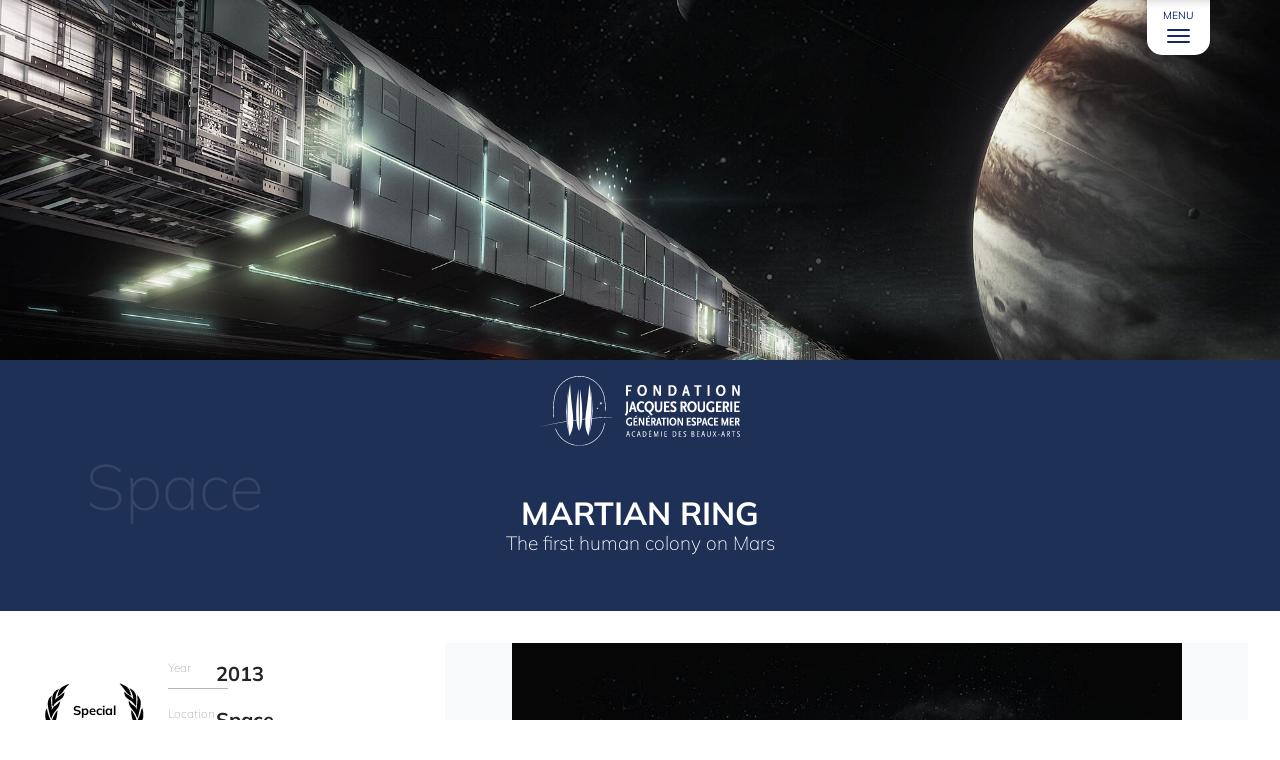

--- FILE ---
content_type: text/html; charset=utf-8
request_url: https://www.jacquesrougeriedatabase.com/project/martian-ring
body_size: 4149
content:
<!DOCTYPE html><html dir="ltr" lang="en"><head><meta charset="utf-8"><!-- *** Site réalisé par le studio de design Kaloa - https://kaloa.net/ *** This website is powered by TYPO3 - inspiring people to share! TYPO3 is a free open source Content Management Framework initially created by Kasper Skaarhoj and licensed under GNU/GPL. TYPO3 is copyright 1998-2026 of Kasper Skaarhoj. Extensions are copyright of their respective owners. Information and contribution at https://typo3.org/ --><title>Jacques Rougerie Database : Martian ring - The first human colony on Mars</title><meta http-equiv="x-ua-compatible" content="IE=edge,chrome=1"/><meta name="generator" content="TYPO3 CMS"/><meta name="viewport" content="width=device-width, initial-scale=1"/><meta name="robots" content="index,follow"/><meta name="author" content="Studio de design Kaloa - www.kaloa.net"/><meta property="og:title" content="Martian ring"/><meta property="og:description" content="Humanity has developed rapidly and sustainably. Cities expand absorbing everything in their path. The world population is increasing, currently exceeding 7 billion inhabitants. This growth has consequences: deforestation, habitat destruction, the need to always win over new territories. The Martian Ring meets these needs by offering to colonize new planets. The idea takes the form of a self sufficient ring incorporating a residential area and a green area which will have a function of the natural habitat and acts as a place for food production but also oxygen."/><meta property="og:url" content="https://www.jacquesrougeriedatabase.com/project/martian-ring"/><meta property="og:image" content="https://www.jacquesrougeriedatabase.com/fileadmin/_processed_/c/a/csm_picture_0_f37304512e.jpg"/><meta property="og:image:width" content="1200"/><meta property="og:image:height" content="630"/><meta property="og:image" content="https://www.jacquesrougeriedatabase.com/typo3temp/assets/_processed_/c/3/csm_socialShare_1133870a85.jpg"/><meta property="og:type" content="website"/><meta property="og:site_name" content="Jacques Rougerie Database"/><meta name="twitter:card" content="summary"/><meta name="google" content="notranslate"/><meta name="apple-mobile-web-app-capable" content="no"/><meta name="google-site-verification" content="E6LVezfhZTQDPpOgtBQnCx0Riv9lcsq8nzRH9Girp4E"/><link rel="stylesheet" href="/typo3temp/assets/compressed/847da8fca8060ca1a70f976aab1210b9-min.css?1768289829" media="all"><link rel="stylesheet" href="/typo3temp/assets/compressed/merged-000532a086d1af14de506b973ce6e39a-min.css?1768289829" media="all"><script src="/typo3temp/assets/compressed/merged-9022d66f26c8e44d40f7cd93d5f0a428-min.js?1768289829"></script><link rel="apple-touch-icon" sizes="180x180" href="/typo3conf/ext/skin_jrdatabase/Resources/Public/img/favicon/apple-touch-icon.png"><link rel="icon" type="image/png" sizes="32x32" href="/typo3conf/ext/skin_jrdatabase/Resources/Public/img/favicon/favicon-32x32.png"><link rel="icon" type="image/png" sizes="16x16" href="/typo3conf/ext/skin_jrdatabase/Resources/Public/img/favicon/favicon-16x16.png"><link rel="manifest" href="/typo3conf/ext/skin_jrdatabase/Resources/Public/img/favicon/site.webmanifest"><link rel="shortcut icon" href="/typo3conf/ext/skin_jrdatabase/Resources/Public/img/favicon/favicon.ico"><meta name="msapplication-TileColor" content="#da532c"><meta name="msapplication-config" content="/typo3conf/ext/skin_jrdatabase/Resources/Public/img/favicon/browserconfig.xml"><meta name="theme-color" content="#ffffff"><!--[if lt IE 9]><script src="//cdnjs.cloudflare.com/ajax/libs/html5shiv/3.7.3/html5shiv.min.js"></script><script src="//cdnjs.cloudflare.com/ajax/libs/respond.js/1.4.2/respond.min.js"></script><![endif]--><link rel="canonical" href="https://www.jacquesrougeriedatabase.com/project/martian-ring"/></head><body class="layout-projetDetail" id="page-3"><div id="page"><header id="header"><div class="inner"><div class="container"><nav class="navbar navbar-expand"><div class="container-fluid"><div class="row align-items-top pt-3"><div class="col-12 col-lg-3 col-xl-2 mb-4 mb-xl-0 text-center"><div id="brand_logo"><a class="navbar-brand" href="/"><img src="/typo3conf/ext/skin_jrdatabase/Resources/Public/img/logo_fondation_jacques_rougerie.svg" alt="Jacques Rougerie Database" width="225" height="80"></a></div></div><div class="col-12 col-lg-9 col-xl-7 offset-xl-1"><div id="mainMenu" class="flex-grow-1 pb-5"><ul class="list-group list-group-horizontal-md text-center text-md-left w-100"><li class="list-group-item bg-primary d-flex align-items-center justify-content-center justify-content-md-start"><strong>Explore database</strong></li><li class="list-group-item flex-grow-1"><a title="By search engine" href="/explore-database"> By search engine </a></li><li class="list-group-item sub flex-grow-1"><a href="#menu-38" title="By categories" target="" class="sub" data-bs-toggle="collapse" aria-expanded="false"> By categories <i class="bi bi-caret-right"></i></a></li><li class="list-group-item sub flex-grow-1"><a href="#menu-24" title="By edition" target="" class="sub " data-bs-toggle="collapse" aria-expanded="false"> By edition <i class="bi bi-caret-right"></i></a></li></ul><div id="subMenu"><div class="lvl1 collapse " id="menu-38" data-bs-parent="#subMenu"><div class="scroller d-flex align-items-center justify-content-center"><div class="scrollerButton scrollerButtonPrev"><i class="bi bi-chevron-compact-left"></i></div><ul class="navbar-nav"><li class="nav-item mx-1 "><a class="nav-link btn btn-outline-primary bg-climate-rising-oceans btn-sm" title="Climate &amp; rising oceans" href="/categories/climate-rising-oceans"> Climate &amp; rising oceans </a></li><li class="nav-item mx-1 "><a class="nav-link btn btn-outline-primary bg-sea btn-sm" title="Sea" href="/categories/sea"> Sea </a></li><li class="nav-item mx-1 "><a class="nav-link btn btn-outline-primary bg-space btn-sm" title="Space" href="/categories/space"> Space </a></li></ul><div class="scrollerButton scrollerButtonNext"><i class="bi bi-chevron-compact-right"></i></div></div></div><div class="lvl1 collapse " id="menu-24" data-bs-parent="#subMenu"><div class="scroller d-flex align-items-center justify-content-center"><div class="scrollerButton scrollerButtonPrev"><i class="bi bi-chevron-compact-left"></i></div><ul class="navbar-nav"><li class="nav-item mx-1 "><a class="nav-link btn btn-outline-primary bg-2023 btn-sm" title="2023" href="/by-edition/2023"> 2023 </a></li><li class="nav-item mx-1 "><a class="nav-link btn btn-outline-primary bg-2022 btn-sm" title="2022" href="/by-edition/2022"> 2022 </a></li><li class="nav-item mx-1 "><a class="nav-link btn btn-outline-primary bg-2021 btn-sm" title="2021" href="/by-edition/2021"> 2021 </a></li><li class="nav-item mx-1 "><a class="nav-link btn btn-outline-primary bg-2020 btn-sm" title="2020" href="/by-edition/2020"> 2020 </a></li><li class="nav-item mx-1 "><a class="nav-link btn btn-outline-primary bg-2019 btn-sm" title="2019" href="/by-edition/2019"> 2019 </a></li><li class="nav-item mx-1 "><a class="nav-link btn btn-outline-primary bg-2018 btn-sm" title="2018" href="/by-edition/2018"> 2018 </a></li><li class="nav-item mx-1 "><a class="nav-link btn btn-outline-primary bg-2017 btn-sm" title="2017" href="/by-edition/2017"> 2017 </a></li><li class="nav-item mx-1 "><a class="nav-link btn btn-outline-primary bg-2016 btn-sm" title="2016" href="/by-edition/2016"> 2016 </a></li><li class="nav-item mx-1 "><a class="nav-link btn btn-outline-primary bg-2015 btn-sm" title="2015" href="/by-edition/2015"> 2015 </a></li><li class="nav-item mx-1 "><a class="nav-link btn btn-outline-primary bg-2014 btn-sm" title="2014" href="/by-edition/2014"> 2014 </a></li><li class="nav-item mx-1 "><a class="nav-link btn btn-outline-primary bg-2013 btn-sm" title="2013" href="/by-edition/2013"> 2013 </a></li><li class="nav-item mx-1 "><a class="nav-link btn btn-outline-primary bg-2012 btn-sm" title="2012" href="/by-edition/2012"> 2012 </a></li><li class="nav-item mx-1 "><a class="nav-link btn btn-outline-primary bg-2011 btn-sm" title="2011" href="/by-edition/2011"> 2011 </a></li></ul><div class="scrollerButton scrollerButtonNext"><i class="bi bi-chevron-compact-right"></i></div></div></div></div></div></div><div class="col-12 col-xl-2 text-center text-xl-end pt-3 pt-xl-0"><div class="ms-auto me-0"><a class=" " title="The foundation website" target="_blank" href="https://www.fondation-jacques-rougerie.com/"> The foundation website </a></div></div></div></div></nav></div></div><div class="container position-relative"><button class="menu-toggle ms-auto me-0" type="button"> Menu <span></span><span></span><span></span></button></div></header><div id="c3" class="frame default type-list mb-5 " ><div class="tx-jrdatabase"><section id="chapeau" data-projectId="18" data-projectType="2"><picture class="backgroundImage"><source media="(max-width: 400px)" srcset="/fileadmin/_processed_/c/a/csm_picture_0_20597a1a9b.jpg"><source media="(max-width: 1200px)" srcset="/fileadmin/_processed_/c/a/csm_picture_0_b075cce52c.jpg"><img src="/fileadmin/_processed_/c/a/csm_picture_0_3c48712f57.jpg" alt=""></picture><div class="background-color d-flex flex-column justify-content-end px-3 pb-4"><div class="container"><div class="row"><div class="col text-center"><a class="navbar-brand" href="/"><img src="/typo3conf/ext/skin_jrdatabase/Resources/Public/img/logo_fondation_jacques_rougerie_white.svg" alt="Jacques Rougerie Database" width="200" height="70"></a></div></div><div class="row pt-5 position-relative"><div class="col-md-8 offset-md-2 pb-3"><span class="project-type">Space</span><h1> Martian ring <span>The first human colony on Mars</span></h1></div></div></div></div></section><article class="single-project container-fluid g-3 h-100" data-projectId="18" data-projectType="2"><div class="row h-100"><div class="col-md-4 d-flex flex-column h-100"><div class="background-color d-flex flex-column justify-content-end px-3 pb-4"><span class="project-type">Space</span><h1> Martian ring <span>The first human colony on Mars</span></h1><div class="tags"><span class="badge bagde-sm bg-white">City</span><span class="badge bagde-sm bg-white">Energy</span><span class="badge bagde-sm bg-white">Environment</span><span class="badge bagde-sm bg-white">Green</span><span class="badge bagde-sm bg-white">House</span><span class="badge bagde-sm bg-white">Life in space</span><span class="badge bagde-sm bg-white">Sustainabilty</span></div></div><div class="scrollable mt-3"><div class="container-fluid mb-4"><div class="row"><div class="col-auto"><div class="distinctions"><div class="distinction"><span>Special Mention</span></div></div></div><div class="col"><div class="technical"><ul><li><span class="title">Year</span><span class="value">2013</span></li><li><span class="title">Location</span><span class="value">Space</span></li></ul></div></div></div></div><p>Humanity has developed rapidly and sustainably. Cities expand absorbing everything in their path. The world population is increasing, currently exceeding 7 billion inhabitants. This growth has consequences: deforestation, habitat destruction, the need to always win over new territories. The Martian Ring meets these needs by offering to colonize new planets.</p><p>The idea takes the form of a self sufficient ring incorporating a residential area and a green area which will have a function of the natural habitat and acts as a place for food production but also oxygen.</p><div class="pdf mt-3"><div id="pdf-1" class="pdf-container" data-pdf="https://www.jacquesrougeriedatabase.com/fileadmin/jacques_rougerie_database/projects/PDFs/13_S_Mention_Speciale_Mamon_Tyutyunnik_MARTIAN_RING-A3.pdf"></div><div class="mt-1 d-flex justify-content-around"><a href="#pdf-1" class="btn btn-outline-primary"><i class="bi bi-newspaper"></i> Browse PDF</a><a class="btn btn-outline-primary" download="" href="/fileadmin/jacques_rougerie_database/projects/PDFs/13_S_Mention_Speciale_Mamon_Tyutyunnik_MARTIAN_RING-A3.pdf"><i class="bi bi-file-earmark-pdf"></i> Download PDF</a></div></div><div class="container-fluid mt-5"><div class="author bg-light row rounded-1 mb-5 py-3"><div class="col-2 col-md-4"><div class="photo"></div></div><div class="col-10 col-md-8"><p class="name"> Alexander<br /> MAMON </p><p class="biography mt-3"> Team members: Artem Tyutyunnik </p><p class="nationality mt-5"><i class="bi bi-geo-alt-fill"></i> Ukrainian </p></div></div></div></div></div><div class="col-md-8 h-100"><div class="col gallery-container position-relative h-100"><div class="slider-for gallery-images mb-3"><div class="slick-slide bg-light"><a href="/fileadmin/_processed_/c/a/csm_picture_0_f8bfdcc623.jpg" data-fancybox="lightbox-"><img src="/fileadmin/_processed_/c/a/csm_picture_0_ca57f7db1d.jpg" width="800" height="600" alt=""/></a></div><div class="slick-slide bg-light"><a href="/fileadmin/_processed_/a/0/csm_picture_1_06aee37ea8.jpg" data-fancybox="lightbox-"><img src="/fileadmin/_processed_/a/0/csm_picture_1_803758ead7.jpg" width="800" height="483" alt=""/></a></div><div class="slick-slide bg-light"><a href="/fileadmin/_processed_/3/9/csm_picture_2_7b19546532.png" data-fancybox="lightbox-"><img src="/fileadmin/_processed_/3/9/csm_picture_2_5c84346090.png" width="800" height="174" alt=""/></a></div></div><div class="bottom"><nav class="slider-nav gallery-thumbs-list"><div class="slick-slide bg-lightthumb-item px-1"><img src="/fileadmin/_processed_/c/a/csm_picture_0_f7cd30cbb4.jpg" width="150" height="90" alt=""/></div><div class="slick-slide bg-lightthumb-item px-1"><img src="/fileadmin/_processed_/a/0/csm_picture_1_62b08020b7.jpg" width="150" height="90" alt=""/></div><div class="slick-slide bg-lightthumb-item px-1"><img src="/fileadmin/_processed_/3/9/csm_picture_2_b33dc5aff9.png" width="150" height="90" alt=""/></div></nav></div></div></div></div></article></div></div><div id="push"></div></div><footer id="footer"><div class="footerLegal container py-2"><div class="row"><div class="col-md-3 text-center text-md-start"> ©2026 Jacques Rougerie Foundation </div><div class="col-md-5 text-center text-md-start"><ul><li class=""><a href="/legals-mentions" > Legals mentions </a></li><li class=""><a href="/privacy-policies" > Privacy policies </a></li></ul></div><div class="col-md-4 text-center text-md-end"><a href="https://www.linkedin.com/company/fondation-jacques-rougerie---institut-de-france" target="_blank"><i class="bi bi-linkedin me-2"></i></a><a href="https://www.youtube.com/@FondationJacquesRougerie" target="_blank"><i class="bi bi-youtube me-2"></i></a><a href="https://www.facebook.com/FondationJacquesRougerie" target="_blank"><i class="bi bi-facebook me-2"></i></a><a href="https://www.instagram.com/jacquesrougeriefoundation" target="_blank"><i class="bi bi-instagram me-2"></i></a><a class="ms-5" target="_blank" href="https://studiokaloadesign.fr/?utm_source=jacques_rougerie_database&amp;utm_medium=footer_link"><img src="/typo3conf/ext/skin_jrdatabase/Resources/Public/img/studio_design_kaloa.svg" alt="Conception et réalisation : Studio de design Kaloa" title="Conception et réalisation : Studio de design Kaloa" width="20" height="18"></a></div></div></div></footer><script src="/typo3temp/assets/compressed/merged-478054361a5daf822529008e3185cec5-min.js?1768289829"></script><script src="/typo3temp/assets/compressed/flipBook_trigger-min.js?1768289829"></script><script src="/typo3temp/assets/compressed/merged-141714d78336381f8a1ac925190bf5be-min.js?1768289829"></script><script type="application/ld+json">{"@context":"http:\/\/schema.org","@type":"BreadcrumbList","itemListElement":[{"@type":"ListItem","position":1,"item":{"@id":"https:\/\/www.jacquesrougeriedatabase.com\/","name":"Jacques Rougerie Database"}}]}</script></body></html>

--- FILE ---
content_type: application/javascript; charset=utf-8
request_url: https://www.jacquesrougeriedatabase.com/typo3temp/assets/compressed/flipBook_trigger-min.js?1768289829
body_size: 488
content:
$(function(){initPdf()});function initPdf(){$(".pdf-container").hide();$("a[href^='#pdf-']").on("click",function(evt){evt.preventDefault();$($(this).attr("href")).append($("<div class='close'><i class='bi bi-x-circle-fill'></i></div>"));$($(this).attr("href")+","+$(this).attr("href")+" .close").on("click",function(){$(".pdf-container").hide().empty()});$($(this).attr("href")).show();domain=window.location.hostname;$($(this).attr("href")).flipBook({pdfUrl:$($(this).attr("href")).data("pdf"),assets:{preloader:"https://"+domain+"/typo3conf/ext/skin_jrdatabase/Resources/Public/libs/flipbook/preloader.jpg",overlay:"https://"+domain+"/typo3conf/ext/skin_jrdatabase/Resources/Public/libs/flipbook/overlay.png",transparent:"https://"+domain+"/typo3conf/ext/skin_jrdatabase/Resources/Public/libs/flipbook/transparent.png",flipMp3:"https://"+domain+"/typo3conf/ext/skin_jrdatabase/Resources/Public/libs/flipbook/turnPage.mp3"},backgroundTransparent:!0,btnNext:{enabled:!0,title:"Next",icon:"bi bi-chevron-right"},btnLast:{enabled:!1},btnPrev:{enabled:!0,title:"Previous",icon:"bi bi-chevron-left"},btnFirst:{enabled:!1},btnZoomIn:{enabled:!0,title:"Zoom +",icon:"bi bi-zoom-in"},btnZoomOut:{enabled:!0,title:"Zoom -",icon:"bi bi-zoom-out"},btnToc:{enabled:!1},btnThumbs:{enabled:!1},btnShare:{enabled:!1},btnDownloadPages:{enabled:!1},btnDownloadPdf:{forceDownload:!1},btnSound:{enabled:!1},btnExpand:{enabled:!1},btnSlideshow:{enabled:!1},btnPrint:{enabled:!1},btnAutoplay:{enabled:!1}});$(".pdf-container .flipbook-main-wrapper").on("click",function(evt){evt.stopPropagation()})})}

--- FILE ---
content_type: image/svg+xml
request_url: https://www.jacquesrougeriedatabase.com/typo3conf/ext/skin_jrdatabase/Resources/Public/img/logo_fondation_jacques_rougerie_white.svg
body_size: 7125
content:
<svg xmlns="http://www.w3.org/2000/svg" xmlns:xlink="http://www.w3.org/1999/xlink" width="388" height="136.103" viewBox="0 0 388 136.103">
  <defs>
    <clipPath id="clip-path">
      <rect id="Rectangle_27" data-name="Rectangle 27" width="388" height="136.103" fill="#fff"/>
    </clipPath>
  </defs>
  <g id="Groupe_66" data-name="Groupe 66" transform="translate(-751 -77.227)">
    <g id="Groupe_57" data-name="Groupe 57" transform="translate(751 77.227)">
      <path id="Tracé_28" data-name="Tracé 28" d="M92.22,40.935l2.416,1.136,2.318-1.325-1.136,2.416,1.325,2.318-2.416-1.138-2.318,1.326,1.138-2.416Z" transform="translate(23.483 10.051)" fill="#fff"/>
      <path id="Tracé_29" data-name="Tracé 29" d="M88.712,48.758l.809,1.488,1.682.192-1.488.808-.192,1.683-.808-1.488-1.683-.192,1.488-.809Z" transform="translate(22.218 12.12)" fill="#fff"/>
      <g id="Groupe_52" data-name="Groupe 52">
        <g id="Groupe_51" data-name="Groupe 51" clip-path="url(#clip-path)">
          <path id="Tracé_30" data-name="Tracé 30" d="M46.491,113.68s-9.566-48.905.957-101.439c0,0,1.115,23.836,4.384,50.221,0,0,2.949,21.843.718,33.4,0,0-.8,7.812-6.059,17.816" transform="translate(11.002 3.168)" fill="#fff"/>
          <path id="Tracé_31" data-name="Tracé 31" d="M46,113.5A212.99,212.99,0,0,1,40.259,65.2,312.076,312.076,0,0,1,46.8,12.463s-5.222,28.18-4.743,55.6A334.877,334.877,0,0,0,46,113.5" transform="translate(10.419 3.226)" fill="#fff"/>
          <path id="Tracé_32" data-name="Tracé 32" d="M61.37,101.8,60.253,20.093S55.71,45.6,55.87,68.162c0,0-.478,23.835,5.5,33.64" transform="translate(14.458 5.201)" fill="#fff"/>
          <path id="Tracé_33" data-name="Tracé 33" d="M60.8,101.8l1.117-81.709S66.46,45.6,66.3,68.162c0,0,.478,23.835-5.5,33.64" transform="translate(15.737 5.201)" fill="#fff"/>
          <path id="Tracé_34" data-name="Tracé 34" d="M21.551,80.4c-.3-3.666-.506-7.821-.506-12.352a151.206,151.206,0,0,1,2.438-27.155,48.52,48.52,0,0,1,95.442.03,152.041,152.041,0,0,1,2.431,27.125V68.1l1.162-.018V68.05a152.384,152.384,0,0,0-2.462-27.369,49.676,49.676,0,0,0-97.71.006l-.008.028A153.014,153.014,0,0,0,19.886,68.05c0,4.651.22,8.945.534,12.734.373-.13.753-.256,1.132-.383" transform="translate(5.147)" fill="#fff"/>
          <path id="Tracé_35" data-name="Tracé 35" d="M117.991,76.379a48.518,48.518,0,0,1-93.4,7.542q-.621.162-1.129.3a49.676,49.676,0,0,0,95.663-7.636c.169-.877.4-2.161.65-3.774-.394-.006-.784-.009-1.178-.015q-.283,1.811-.608,3.585" transform="translate(6.073 18.841)" fill="#fff"/>
          <path id="Tracé_36" data-name="Tracé 36" d="M0,79.9s9.215-2.353,24.917-5.39l-.123-.5C9.251,77.283,0,79.9,0,79.9" transform="translate(0 19.154)" fill="#fff"/>
          <path id="Tracé_37" data-name="Tracé 37" d="M104.9,63.855l-.057.555q10.145-.444,20.636-.574c-6.932-.151-13.8-.133-20.579.019" transform="translate(27.135 16.495)" fill="#fff"/>
          <path id="Tracé_38" data-name="Tracé 38" d="M101.02,63.962c-.018.218-.034.439-.053.655q2.428-.125,4.877-.232l.057-.555q-2.447.055-4.88.132" transform="translate(26.133 16.521)" fill="#fff"/>
          <path id="Tracé_39" data-name="Tracé 39" d="M19.7,74.1l.125.5q1.074-.208,2.189-.419c-.03-.181-.06-.355-.092-.548-.755.156-1.494.311-2.222.464" transform="translate(5.098 19.059)" fill="#fff"/>
          <path id="Tracé_40" data-name="Tracé 40" d="M22.367,74.343c.033.2.063.379.093.565,6.81-1.283,14.706-2.661,23.456-4.022V70c-8.76,1.448-16.7,2.942-23.549,4.347" transform="translate(5.789 18.117)" fill="#fff"/>
          <path id="Tracé_41" data-name="Tracé 41" d="M43.607,70.142v.92c5.916-.9,12.206-1.772,18.813-2.606V67.428c-6.59.848-12.882,1.765-18.813,2.714" transform="translate(11.287 17.452)" fill="#fff"/>
          <path id="Tracé_42" data-name="Tracé 42" d="M62.225,67.357V68.4q8.69-1.042,18.016-1.94v-1c-6.191.558-12.208,1.2-18.016,1.9" transform="translate(16.105 16.941)" fill="#fff"/>
          <path id="Tracé_43" data-name="Tracé 43" d="M79.7,65.5v.981c8.249-.74,16.8-1.373,25.6-1.84.019-.224.034-.448.053-.672-8.779.3-17.35.842-25.652,1.532" transform="translate(20.629 16.556)" fill="#fff"/>
          <path id="Tracé_44" data-name="Tracé 44" d="M21.461,73.683c.031.193.062.366.092.548l1.143-.217c-.03-.186-.06-.365-.093-.565-.381.078-.767.156-1.142.234" transform="translate(5.555 19.01)" fill="#fff"/>
          <path id="Tracé_45" data-name="Tracé 45" d="M100.091,63.974c-.018.224-.034.449-.053.673.389-.021.78-.039,1.171-.059.018-.215.034-.436.052-.655l-1.169.04" transform="translate(25.892 16.548)" fill="#fff"/>
          <path id="Tracé_46" data-name="Tracé 46" d="M76,113.675s10.8-48.647,1.62-101.43c0,0-1.721,23.8-5.658,50.094,0,0-3.5,21.76-1.566,33.371,0,0,.6,7.83,5.6,17.965" transform="translate(18.07 3.169)" fill="#fff"/>
          <path id="Tracé_47" data-name="Tracé 47" d="M75.589,113.519a212.979,212.979,0,0,0,6.965-48.146,312.113,312.113,0,0,0-5.2-52.881s4.5,28.3,3.328,55.7a335.153,335.153,0,0,1-5.1,45.323" transform="translate(19.564 3.233)" fill="#fff"/>
          <path id="Tracé_48" data-name="Tracé 48" d="M134.919,92.964h3.152l.856,3.2h1.38L137.185,85.09h-1.377l-3.14,11.071h1.38Zm1.585-5.983,1.22,4.794h-2.472Z" transform="translate(34.338 22.023)" fill="#fff"/>
          <path id="Tracé_49" data-name="Tracé 49" d="M145.783,96.279a4.781,4.781,0,0,0,2.407-.7l-.476-1.127a3.352,3.352,0,0,1-1.869.65c-1.805,0-3.137-1.742-3.137-4.387,0-2.409,1.315-4.139,2.931-4.139a2.832,2.832,0,0,1,1.949.935l.762-1.076a3.859,3.859,0,0,0-2.677-1.013c-2.583,0-4.359,2.344-4.359,5.37,0,3.186,1.76,5.483,4.471,5.483" transform="translate(36.575 22.11)" fill="#fff"/>
          <path id="Tracé_50" data-name="Tracé 50" d="M151.452,92.991H154.6l.857,3.106h1.377l-3.119-10.759h-1.38L149.2,96.1h1.38Zm1.584-5.816,1.221,4.658h-2.472Z" transform="translate(38.617 22.087)" fill="#fff"/>
          <path id="Tracé_51" data-name="Tracé 51" d="M165.723,90.757c0-2.977-1.869-5.18-4.5-5.18H158.45V96.035h2.758c3.1,0,4.515-2.411,4.515-5.278m-5.974,4.216V86.638h1.3c1.728,0,3.327,1.757,3.327,4.1,0,2-1.076,4.231-3.327,4.231Z" transform="translate(41.011 22.149)" fill="#fff"/>
          <path id="Tracé_52" data-name="Tracé 52" d="M171.647,83.4h-1.378l-1.236,1.9h1.14Z" transform="translate(43.75 21.586)" fill="#fff"/>
          <path id="Tracé_53" data-name="Tracé 53" d="M172.923,94.972h-3.789V91.234h3.044V90.17h-3.044V86.638h3.677V85.577h-4.975V96.035h5.087Z" transform="translate(43.44 22.149)" fill="#fff"/>
          <path id="Tracé_54" data-name="Tracé 54" d="M176.683,87.652l.079.57,2.312,7.812h1.2l2.487-8.019.064-.522v8.541H184.1V85.576H182.45l-2.661,8.508-.03.428-.033-.428-2.567-8.508H175.51V96.035h1.173Z" transform="translate(45.426 22.149)" fill="#fff"/>
          <rect id="Rectangle_22" data-name="Rectangle 22" width="1.298" height="10.458" transform="translate(234.846 107.726)" fill="#fff"/>
          <path id="Tracé_55" data-name="Tracé 55" d="M196.892,94.972H193.1V91.234h3.043V90.17H193.1V86.638h3.677V85.577h-4.975V96.035h5.086Z" transform="translate(49.644 22.149)" fill="#fff"/>
          <path id="Tracé_56" data-name="Tracé 56" d="M211.763,90.688c0-3.067-1.872-5.334-4.5-5.334H204.49V96.118h2.754c3.107,0,4.519-2.48,4.519-5.431m-4.677,4.337h-1.3V86.448h1.3c1.727,0,3.33,1.809,3.33,4.221,0,2.057-1.079,4.356-3.33,4.356" transform="translate(52.927 22.092)" fill="#fff"/>
          <path id="Tracé_57" data-name="Tracé 57" d="M218.853,86.658V85.6h-4.977V96.056h5.087V94.994h-3.787v-3.74h3.043V90.191h-3.043V86.658Z" transform="translate(55.356 22.154)" fill="#fff"/>
          <path id="Tracé_58" data-name="Tracé 58" d="M224.6,90.418c-1.71-1.125-2.076-1.507-2.076-2.284a1.486,1.486,0,0,1,1.492-1.521,2.918,2.918,0,0,1,2.028.731l.618-1.159a3.928,3.928,0,0,0-2.569-.729,2.652,2.652,0,0,0-2.9,2.79c0,1.078.539,1.886,1.806,2.725.95.633,2.236,1.2,2.236,2.538a1.488,1.488,0,0,1-1.475,1.631,3.35,3.35,0,0,1-2.154-.779l-.682,1.11a4.29,4.29,0,0,0,2.774.826,2.729,2.729,0,0,0,2.883-2.918c0-1.489-.809-2.2-1.981-2.962" transform="translate(57.18 22.118)" fill="#fff"/>
          <path id="Tracé_59" data-name="Tracé 59" d="M233.608,96.067h3.09a2.58,2.58,0,0,0,2.581-2.819,2.54,2.54,0,0,0-1.847-2.694,2.572,2.572,0,0,0,1.528-2.4,2.437,2.437,0,0,0-2.645-2.6h-2.708Zm1.308-9.444h1.146a1.454,1.454,0,0,1,1.528,1.642A1.67,1.67,0,0,1,236,90.077h-1.081Zm0,4.619h1.146a1.8,1.8,0,0,1,1.848,1.927A1.645,1.645,0,0,1,236.061,95h-1.146Z" transform="translate(60.463 22.144)" fill="#fff"/>
          <path id="Tracé_60" data-name="Tracé 60" d="M246.941,95h-3.8V91.241h3.058V90.173h-3.058v-3.55h3.695V85.556h-5v10.51h5.111Z" transform="translate(62.592 22.144)" fill="#fff"/>
          <path id="Tracé_61" data-name="Tracé 61" d="M251.639,85.314l-3.155,10.815h1.385l.876-3.122h3.17l.857,3.122h1.387l-3.137-10.815Zm-.558,6.53,1.258-4.679,1.226,4.679Z" transform="translate(64.314 22.081)" fill="#fff"/>
          <path id="Tracé_62" data-name="Tracé 62" d="M264.466,92.467V85.556h-1.305v6.512c0,1.386-.366,3.17-2.134,3.17-1.784,0-2.117-1.784-2.117-3.17V85.556H257.6v6.911c0,2.165,1.1,3.9,3.439,3.9,2.245,0,3.423-1.72,3.423-3.9" transform="translate(66.674 22.144)" fill="#fff"/>
          <path id="Tracé_63" data-name="Tracé 63" d="M270.414,90.715l2.914-5.159h-1.387l-2.149,3.982-2.2-3.982h-1.386l2.9,5.141-3.04,5.369h1.383l2.325-4.221,2.277,4.221h1.385Z" transform="translate(68.865 22.144)" fill="#fff"/>
          <rect id="Rectangle_23" data-name="Rectangle 23" width="2.693" height="1.21" transform="translate(345.487 113.905)" fill="#fff"/>
          <path id="Tracé_64" data-name="Tracé 64" d="M281.381,93.008h3.167l.858,3.121H286.8l-3.136-10.813h-1.387L279.12,96.128H280.5Zm1.592-5.843,1.225,4.679h-2.482Z" transform="translate(72.243 22.082)" fill="#fff"/>
          <path id="Tracé_65" data-name="Tracé 65" d="M293.909,88.407a2.652,2.652,0,0,0-2.961-2.851h-2.532v10.51h1.307V91.543h.811l2.389,4.523h1.432l-2.545-4.7c.891-.111,2.1-.987,2.1-2.961m-4.186,2.069V86.591H290.8c1.195,0,1.72.622,1.72,1.832,0,1.368-.779,2.054-1.72,2.054Z" transform="translate(74.649 22.144)" fill="#fff"/>
          <path id="Tracé_66" data-name="Tracé 66" d="M295.651,86.623h2.66v9.444h1.307V86.623h2.657V85.557h-6.624Z" transform="translate(76.522 22.144)" fill="#fff"/>
          <path id="Tracé_67" data-name="Tracé 67" d="M307.338,90.4c-1.718-1.129-2.085-1.513-2.085-2.291a1.492,1.492,0,0,1,1.5-1.529,2.947,2.947,0,0,1,2.038.731l.62-1.162a3.929,3.929,0,0,0-2.581-.731,2.665,2.665,0,0,0-2.914,2.8c0,1.084.543,1.9,1.816,2.739.956.637,2.246,1.212,2.246,2.547a1.494,1.494,0,0,1-1.482,1.64,3.385,3.385,0,0,1-2.167-.778l-.682,1.114a4.3,4.3,0,0,0,2.786.828,2.742,2.742,0,0,0,2.9-2.933c0-1.5-.811-2.213-1.991-2.976" transform="translate(78.591 22.108)" fill="#fff"/>
          <path id="Tracé_68" data-name="Tracé 68" d="M135.371,64.392a20.428,20.428,0,0,1-1.961,2.771L130.638,65.3a26.23,26.23,0,0,0,1.713-2.99,11.445,11.445,0,0,0,1-5.262V39.389h3.736V60.562a13.542,13.542,0,0,1-1.712,3.829" transform="translate(33.812 10.195)" fill="#fff"/>
          <path id="Tracé_69" data-name="Tracé 69" d="M148.432,59.94l-1.307-5.169h-4.951l-1.339,5.169h-3.891l5.978-20.55h3.424l5.978,20.55ZM144.6,44.5l-1.743,7.161h3.457Z" transform="translate(35.444 10.195)" fill="#fff"/>
          <path id="Tracé_70" data-name="Tracé 70" d="M158.106,60.421c-5.637,0-9.094-4.951-9.094-10.774,0-5.7,3.552-10.554,9.094-10.554a8.1,8.1,0,0,1,5.76,1.93l-2.057,3.145-.5-.467a5.714,5.714,0,0,0-.779-.56,4.28,4.28,0,0,0-2.273-.623c-2.771,0-5.2,2.928-5.2,6.913,0,4.514,2.491,7.566,5.7,7.566a5.86,5.86,0,0,0,3.641-1.245l1.465,3.331a11.388,11.388,0,0,1-5.76,1.339" transform="translate(38.568 10.118)" fill="#fff"/>
          <path id="Tracé_71" data-name="Tracé 71" d="M172.708,60.049a8.484,8.484,0,0,0,1.806,2.367,8.791,8.791,0,0,0,1.37,1.12c.405.279.872.529,1.37.841l-2.583,2.8a21.287,21.287,0,0,1-3.488-3.082,18.94,18.94,0,0,1-2.677-3.861,8.371,8.371,0,0,1-3.549-1.464c-2.492-1.837-3.924-5.293-3.924-9.06,0-6.29,3.457-10.618,9.154-10.618,5.667,0,9.123,4.328,9.123,10.618,0,4.359-1.9,8.967-6.6,10.337m-2.521-17.78c-2.709,0-5.169,3.207-5.169,7.442,0,4.265,2.46,7.472,5.169,7.472s5.137-3.207,5.137-7.472c0-4.2-2.43-7.442-5.137-7.442" transform="translate(41.679 10.118)" fill="#fff"/>
          <path id="Tracé_72" data-name="Tracé 72" d="M189.082,58.819c-1.152,1-2.366,1.526-4.826,1.526-2.49,0-3.768-.5-4.982-1.526-1.681-1.433-2.241-3.113-2.241-6.881V39.39h3.736V52.156c0,3.145,1.4,4.888,3.612,4.888,2.335,0,3.394-2.211,3.394-4.888V39.39h3.642V51.938c0,3.394-.622,5.418-2.334,6.881" transform="translate(45.82 10.195)" fill="#fff"/>
          <path id="Tracé_73" data-name="Tracé 73" d="M191.227,59.94V39.389h10.68V42.5h-6.942V47.89h5.7V51h-5.7v5.822h7.285V59.94Z" transform="translate(49.494 10.195)" fill="#fff"/>
          <path id="Tracé_74" data-name="Tracé 74" d="M211.554,44.1a6.362,6.362,0,0,0-4.2-1.433,2.164,2.164,0,0,0-2.148,2.117c0,1.276,1.65,2.46,3.269,3.581l1.4.964a8.833,8.833,0,0,1,1.775,1.526,5.285,5.285,0,0,1,1.245,3.736c0,3.613-2.272,5.823-6.1,5.823a10.223,10.223,0,0,1-6.29-2.18l1.682-3.425c1.556,1.153,2.988,2.056,4.639,2.056a2.24,2.24,0,0,0,2.148-2.273,3.532,3.532,0,0,0-1.649-2.491c-.872-.685-1.869-1.214-2.4-1.587-2.957-2.086-3.831-3.424-3.831-5.636,0-3.924,2.74-5.76,6.352-5.76a9.774,9.774,0,0,1,5.73,1.713Z" transform="translate(51.894 10.124)" fill="#fff"/>
          <path id="Tracé_75" data-name="Tracé 75" d="M225.254,59.939l-3.8-8.531h-1.027v8.531h-3.706V39.389H222.2c4.235,0,6.445,1.589,6.445,5.979,0,3.3-1.37,5.23-3.518,5.7l4.11,8.873ZM222.2,42.379h-1.775v6.2H222.2c1.589,0,2.616-1.308,2.616-3.113,0-1.869-1-3.083-2.616-3.083" transform="translate(56.093 10.195)" fill="#fff"/>
          <path id="Tracé_76" data-name="Tracé 76" d="M236.164,60.421c-5.6,0-9.153-4.484-9.153-10.68,0-6.289,3.455-10.648,9.153-10.648,5.667,0,9.123,4.359,9.123,10.648,0,6.2-3.549,10.68-9.123,10.68m0-18.152c-2.708,0-5.167,3.238-5.167,7.472,0,4.266,2.46,7.5,5.167,7.5s5.137-3.238,5.137-7.5c0-4.235-2.428-7.472-5.137-7.472" transform="translate(58.756 10.118)" fill="#fff"/>
          <path id="Tracé_77" data-name="Tracé 77" d="M255.06,58.819c-1.152,1-2.367,1.526-4.826,1.526-2.49,0-3.768-.5-4.982-1.526-1.681-1.433-2.241-3.113-2.241-6.881V39.39h3.736V52.156c0,3.145,1.4,4.888,3.612,4.888,2.335,0,3.394-2.211,3.394-4.888V39.39h3.642V51.938c0,3.394-.622,5.418-2.334,6.881" transform="translate(62.897 10.195)" fill="#fff"/>
          <path id="Tracé_78" data-name="Tracé 78" d="M270.653,44.1a9.952,9.952,0,0,0-4.733-1.712c-3.3,0-6.008,2.957-6.008,7.13,0,4.3,2.957,7.628,6.226,7.628a5.943,5.943,0,0,0,1.9-.405V50.856h3.737V59.2c-1.06.312-2.025.623-2.99.841a14.565,14.565,0,0,1-3.176.374c-5.356,0-9.59-4.422-9.59-10.711,0-6.01,3.985-10.587,9.5-10.587a12.66,12.66,0,0,1,6.507,1.557Z" transform="translate(66.264 10.124)" fill="#fff"/>
          <path id="Tracé_79" data-name="Tracé 79" d="M271.2,59.94V39.389h10.68V42.5H274.94V47.89h5.7V51h-5.7v5.822h7.285V59.94Z" transform="translate(70.194 10.195)" fill="#fff"/>
          <path id="Tracé_80" data-name="Tracé 80" d="M290.368,59.939l-3.8-8.531h-1.027v8.531h-3.706V39.389h5.481c4.235,0,6.445,1.589,6.445,5.979,0,3.3-1.37,5.23-3.518,5.7l4.11,8.873Zm-3.051-17.561h-1.775v6.2h1.775c1.589,0,2.616-1.308,2.616-3.113,0-1.869-1-3.083-2.616-3.083" transform="translate(72.946 10.195)" fill="#fff"/>
          <rect id="Rectangle_24" data-name="Rectangle 24" width="3.737" height="20.55" transform="translate(369.196 49.585)" fill="#fff"/>
          <path id="Tracé_81" data-name="Tracé 81" d="M299.221,59.94V39.389h11.022V42.5h-7.285V47.89h5.7V51h-5.7v5.822h7.285V59.94Z" transform="translate(77.446 10.195)" fill="#fff"/>
          <path id="Tracé_82" data-name="Tracé 82" d="M143.542,68.009a7.488,7.488,0,0,0-3.562-1.289c-2.482,0-4.523,2.227-4.523,5.368,0,3.234,2.227,5.742,4.688,5.742a4.488,4.488,0,0,0,1.43-.3v-4.43h2.814v6.282c-.8.234-1.524.468-2.252.633a10.974,10.974,0,0,1-2.39.281c-4.031,0-7.218-3.327-7.218-8.063,0-4.523,3-7.967,7.148-7.967a9.534,9.534,0,0,1,4.9,1.171Z" transform="translate(34.301 16.632)" fill="#fff"/>
          <path id="Tracé_83" data-name="Tracé 83" d="M143.956,80.651V65.182h8.039v2.344H146.77V71.58h4.289v2.344H146.77v4.383h5.483v2.344ZM149,64.08h-2.11l2.134-2.391h2.508Z" transform="translate(37.259 15.967)" fill="#fff"/>
          <path id="Tracé_84" data-name="Tracé 84" d="M160.214,79.979l-5.507-10.71V79.932h-2.578V64.464h3.07l5.273,10.782V64.464h2.578V79.979Z" transform="translate(39.375 16.685)" fill="#fff"/>
          <path id="Tracé_85" data-name="Tracé 85" d="M163.279,80.651V65.182h8.039v2.344h-5.225V71.58h4.288v2.344h-4.288v4.383h5.483v2.344Zm5.039-16.571H166.21l2.131-2.391h2.509Z" transform="translate(42.261 15.967)" fill="#fff"/>
          <path id="Tracé_86" data-name="Tracé 86" d="M177.7,79.932l-2.86-6.423h-.773v6.423h-2.79V64.464h4.125c3.187,0,4.851,1.195,4.851,4.5,0,2.484-1.031,3.936-2.649,4.289l3.094,6.679Zm-2.3-13.219h-1.336v4.664h1.336a2.075,2.075,0,0,0,1.969-2.344c0-1.406-.75-2.32-1.969-2.32" transform="translate(44.332 16.685)" fill="#fff"/>
          <path id="Tracé_87" data-name="Tracé 87" d="M187.284,79.932l-.984-3.891h-3.727l-1.007,3.891h-2.929l4.5-15.467h2.577l4.5,15.467ZM184.4,68.308l-1.313,5.39h2.6Z" transform="translate(46.235 16.685)" fill="#fff"/>
          <path id="Tracé_88" data-name="Tracé 88" d="M193.183,66.808V79.932h-2.812V66.808h-3.75V64.464h10.312v2.344Z" transform="translate(48.302 16.685)" fill="#fff"/>
          <rect id="Rectangle_25" data-name="Rectangle 25" width="2.813" height="15.468" transform="translate(246.499 81.149)" fill="#fff"/>
          <path id="Tracé_89" data-name="Tracé 89" d="M206.244,80.295c-4.218,0-6.891-3.375-6.891-8.039,0-4.733,2.6-8.015,6.891-8.015,4.265,0,6.867,3.282,6.867,8.015,0,4.664-2.672,8.039-6.867,8.039m0-13.663c-2.039,0-3.891,2.437-3.891,5.624,0,3.211,1.852,5.65,3.891,5.65s3.867-2.438,3.867-5.65c0-3.187-1.828-5.624-3.867-5.624" transform="translate(51.597 16.627)" fill="#fff"/>
          <path id="Tracé_90" data-name="Tracé 90" d="M219.912,79.979,214.4,69.269V79.932h-2.578V64.464h3.07l5.273,10.782V64.464h2.578V79.979Z" transform="translate(54.826 16.685)" fill="#fff"/>
          <path id="Tracé_91" data-name="Tracé 91" d="M226.233,79.932V64.464h8.039v2.344h-5.227v4.053h4.289v2.345h-4.289v4.382h5.485v2.344Z" transform="translate(58.555 16.685)" fill="#fff"/>
          <path id="Tracé_92" data-name="Tracé 92" d="M241.533,68.009a4.789,4.789,0,0,0-3.163-1.079,1.629,1.629,0,0,0-1.618,1.595c0,.961,1.243,1.852,2.461,2.7l1.055.726a6.635,6.635,0,0,1,1.336,1.148,3.979,3.979,0,0,1,.938,2.812c0,2.719-1.711,4.383-4.593,4.383a7.7,7.7,0,0,1-4.734-1.64l1.266-2.578a6.051,6.051,0,0,0,3.491,1.547,1.688,1.688,0,0,0,1.618-1.712,2.657,2.657,0,0,0-1.242-1.874c-.656-.515-1.4-.914-1.8-1.195-2.227-1.571-2.883-2.578-2.883-4.243,0-2.952,2.062-4.334,4.781-4.334a7.356,7.356,0,0,1,4.311,1.288Z" transform="translate(60.361 16.632)" fill="#fff"/>
          <path id="Tracé_93" data-name="Tracé 93" d="M245.922,74.682c-.351,0-.632,0-.962-.023v5.273h-2.811V64.465h4.5c3.141,0,4.593,1.57,4.593,4.733,0,3.562-1.781,5.483-5.32,5.483m.492-7.9H244.96v5.507c.375.023.657.023.962.023,1.5,0,2.414-.937,2.414-2.883,0-1.757-.774-2.647-1.922-2.647" transform="translate(62.674 16.685)" fill="#fff"/>
          <path id="Tracé_94" data-name="Tracé 94" d="M257.757,79.932l-.984-3.891h-3.727l-1.007,3.891h-2.929l4.5-15.467h2.577l4.5,15.467Zm-2.883-11.624-1.313,5.39h2.6Z" transform="translate(64.476 16.685)" fill="#fff"/>
          <path id="Tracé_95" data-name="Tracé 95" d="M265.038,80.295c-4.242,0-6.843-3.726-6.843-8.108,0-4.29,2.671-7.946,6.843-7.946a6.1,6.1,0,0,1,4.337,1.453l-1.548,2.368-.374-.352a4.412,4.412,0,0,0-.587-.422,3.218,3.218,0,0,0-1.711-.47c-2.086,0-3.914,2.2-3.914,5.2,0,3.4,1.875,5.695,4.288,5.695a4.417,4.417,0,0,0,2.744-.938l1.1,2.509a8.592,8.592,0,0,1-4.337,1.007" transform="translate(66.827 16.627)" fill="#fff"/>
          <path id="Tracé_96" data-name="Tracé 96" d="M268.172,79.932V64.464h8.039v2.344h-5.227v4.053h4.289v2.345h-4.289v4.382h5.485v2.344Z" transform="translate(69.409 16.685)" fill="#fff"/>
          <path id="Tracé_97" data-name="Tracé 97" d="M290.194,79.932V70.207L286.609,80h-1.2l-3.328-9.61v9.539H279.6V64.464h2.953l3.563,10.9,3.726-10.9h2.931V79.932Z" transform="translate(72.367 16.685)" fill="#fff"/>
          <path id="Tracé_98" data-name="Tracé 98" d="M292.538,79.932V64.464h8.039v2.344H295.35v4.053h4.289v2.345H295.35v4.382h5.485v2.344Z" transform="translate(75.716 16.685)" fill="#fff"/>
          <path id="Tracé_99" data-name="Tracé 99" d="M306.965,79.932,304.1,73.51h-.773v6.423h-2.79V64.464h4.125c3.187,0,4.852,1.195,4.852,4.5,0,2.484-1.031,3.936-2.649,4.289l3.094,6.679Zm-2.3-13.219h-1.336v4.664h1.336a2.075,2.075,0,0,0,1.969-2.344c0-1.406-.75-2.32-1.969-2.32" transform="translate(77.788 16.685)" fill="#fff"/>
          <path id="Tracé_100" data-name="Tracé 100" d="M136.444,17.283V23h5.94V26.13h-5.94v8.847h-3.792V14.124H143.68v3.16Z" transform="translate(34.334 3.656)" fill="#fff"/>
          <path id="Tracé_101" data-name="Tracé 101" d="M159.286,35.466c-5.689,0-9.29-4.549-9.29-10.838,0-6.382,3.507-10.806,9.29-10.806,5.75,0,9.257,4.424,9.257,10.806,0,6.289-3.6,10.838-9.257,10.838m0-18.422c-2.751,0-5.246,3.287-5.246,7.583,0,4.329,2.495,7.616,5.246,7.616s5.214-3.287,5.214-7.616c0-4.3-2.465-7.583-5.214-7.583" transform="translate(38.823 3.577)" fill="#fff"/>
          <path id="Tracé_102" data-name="Tracé 102" d="M185.87,35.041,178.446,20.6V34.978h-3.477V14.123h4.139l7.11,14.536V14.123h3.476V35.041Z" transform="translate(45.286 3.655)" fill="#fff"/>
          <path id="Tracé_103" data-name="Tracé 103" d="M204.468,34.978h-6.382V14.124H204.5c6.256,0,9.383,4.3,9.383,10.364,0,6.035-3.158,10.49-9.415,10.49m-.316-17.568h-2.276V31.692h2.276c3.381,0,5.687-2.623,5.687-7.173,0-3.856-1.517-7.11-5.687-7.11" transform="translate(51.269 3.656)" fill="#fff"/>
          <path id="Tracé_104" data-name="Tracé 104" d="M230.477,34.978l-1.328-5.246h-5.024l-1.358,5.246h-3.95l6.068-20.855h3.474l6.068,20.855ZM226.59,19.306l-1.769,7.267h3.507Z" transform="translate(56.635 3.655)" fill="#fff"/>
          <path id="Tracé_105" data-name="Tracé 105" d="M246.591,17.283V34.977H242.8V17.283h-5.054v-3.16h13.9v3.16Z" transform="translate(61.534 3.656)" fill="#fff"/>
          <rect id="Rectangle_26" data-name="Rectangle 26" width="3.792" height="20.854" transform="translate(325.153 17.78)" fill="#fff"/>
          <path id="Tracé_106" data-name="Tracé 106" d="M280.515,35.466c-5.689,0-9.29-4.549-9.29-10.838,0-6.382,3.507-10.806,9.29-10.806,5.75,0,9.257,4.424,9.257,10.806,0,6.289-3.6,10.838-9.257,10.838m0-18.422c-2.75,0-5.246,3.287-5.246,7.583,0,4.329,2.5,7.616,5.246,7.616s5.214-3.287,5.214-7.616c0-4.3-2.465-7.583-5.214-7.583" transform="translate(70.2 3.577)" fill="#fff"/>
          <path id="Tracé_107" data-name="Tracé 107" d="M307.164,35.041,299.74,20.6V34.978h-3.477V14.123H300.4l7.11,14.536V14.123h3.476V35.041Z" transform="translate(76.68 3.655)" fill="#fff"/>
        </g>
      </g>
    </g>
  </g>
</svg>


--- FILE ---
content_type: image/svg+xml
request_url: https://www.jacquesrougeriedatabase.com/typo3conf/ext/skin_jrdatabase/Resources/Public/img/laurier_black.svg
body_size: 4538
content:
<?xml version="1.0" standalone="no"?>
<!DOCTYPE svg PUBLIC "-//W3C//DTD SVG 20010904//EN"
 "http://www.w3.org/TR/2001/REC-SVG-20010904/DTD/svg10.dtd">
<svg version="1.0" xmlns="http://www.w3.org/2000/svg"
 width="1280.000000pt" height="1062.000000pt" viewBox="0 0 1280.000000 1062.000000"
 preserveAspectRatio="xMidYMid meet">
<g transform="translate(0.000000,1062.000000) scale(0.100000,-0.100000)"
fill="#000000" stroke="none">
<path d="M9714 10411 c38 -38 53 -60 45 -63 -19 -6 17 -57 122 -173 184 -204
281 -329 440 -565 57 -85 136 -193 175 -240 107 -129 338 -340 463 -424 53
-36 89 -47 74 -23 -9 14 27 -8 120 -75 37 -26 67 -47 67 -44 0 2 -13 33 -30
69 -48 106 -107 268 -161 446 -28 91 -65 200 -81 241 -121 296 -316 465 -813
706 -175 84 -451 204 -471 204 -5 0 18 -26 50 -59z"/>
<path d="M3180 10373 c-140 -58 -211 -83 -205 -72 22 35 -470 -209 -622 -309
-202 -134 -338 -280 -411 -443 -65 -146 -225 -644 -217 -676 3 -13 10 -21 15
-18 15 9 12 -9 -10 -61 -11 -26 -19 -49 -17 -51 6 -6 233 166 362 274 120 100
259 238 327 323 19 25 88 124 153 220 187 277 286 399 552 678 90 94 163 172
161 171 -2 0 -41 -17 -88 -36z"/>
<path d="M10950 9834 c0 -3 17 -31 38 -62 57 -84 60 -90 37 -72 -39 31 -6 -49
74 -184 133 -224 193 -357 235 -521 27 -107 89 -530 84 -572 -3 -22 -13 -12
-87 81 -114 145 -260 281 -398 372 -62 41 -164 108 -227 149 -133 87 -260 203
-342 313 -32 42 -62 81 -66 86 -7 9 -4 -43 7 -133 4 -30 3 -32 -9 -16 -37 50
-37 -75 -1 -201 98 -335 240 -498 655 -749 200 -121 291 -186 388 -280 105
-100 163 -173 241 -302 67 -111 101 -146 112 -116 5 15 40 -56 78 -160 20 -54
45 396 46 813 0 387 -8 487 -56 675 -75 293 -234 509 -521 706 -95 65 -288
181 -288 173z"/>
<path d="M1861 9705 c-63 -36 -116 -65 -119 -65 -2 0 0 5 3 11 15 24 -117 -54
-200 -119 -237 -183 -374 -385 -439 -648 -33 -131 -43 -207 -57 -404 -17 -254
5 -823 36 -895 15 -37 34 -46 36 -17 3 38 17 -47 18 -109 0 -36 4 -69 8 -72 3
-4 16 22 29 57 29 84 105 235 156 311 124 183 279 321 535 475 325 194 459
304 564 464 93 141 160 334 189 546 6 47 13 93 15 103 5 29 -9 19 -37 -26 -24
-37 -112 -131 -94 -99 22 37 -45 -10 -153 -110 -45 -43 -129 -107 -185 -144
-55 -36 -155 -100 -221 -143 -68 -43 -158 -114 -208 -161 -82 -77 -265 -284
-295 -333 -13 -20 -13 -19 -8 13 4 19 22 144 41 276 20 133 45 277 56 320 54
207 168 429 363 707 84 120 89 127 84 127 -2 0 -54 -29 -117 -65z"/>
<path d="M11919 8928 c29 -64 51 -146 32 -119 -21 31 -23 -43 -6 -168 27 -188
23 -360 -19 -731 -20 -173 -43 -418 -51 -544 -9 -127 -17 -231 -18 -233 -2 -1
-18 32 -36 75 -44 107 -121 225 -195 297 -34 33 -138 112 -231 175 -257 175
-374 302 -500 545 l-46 90 6 -70 c3 -38 8 -90 11 -115 2 -25 2 -39 -2 -32 -10
22 -23 13 -29 -20 -15 -78 49 -312 135 -494 80 -170 168 -294 444 -620 194
-231 309 -425 401 -679 52 -144 57 -156 82 -180 16 -16 17 -16 23 1 4 12 15
-16 31 -80 l24 -97 162 648 c168 669 202 823 227 1015 36 272 30 463 -19 659
-61 244 -190 467 -397 687 -27 28 -51 52 -53 52 -2 0 9 -28 24 -62z"/>
<path d="M974 8868 c-27 -29 -68 -75 -92 -102 -24 -28 -40 -42 -36 -33 11 29
-14 19 -57 -24 -52 -52 -130 -172 -179 -274 -152 -320 -168 -656 -59 -1200 29
-142 210 -873 266 -1072 27 -97 61 -152 73 -118 4 12 13 -6 28 -56 12 -41 22
-82 22 -91 0 -9 5 -20 10 -23 6 -3 10 2 10 12 0 29 57 244 91 340 89 256 207
446 468 751 237 279 340 435 420 637 64 162 116 385 136 580 l6 60 -39 -75
c-42 -81 -89 -160 -97 -160 -2 0 -2 7 2 16 14 36 -38 -8 -109 -94 -40 -48 -99
-113 -133 -146 -54 -53 -98 -86 -318 -240 -111 -78 -192 -152 -231 -210 -49
-75 -144 -252 -148 -279 -2 -12 -7 32 -11 98 -17 294 -31 446 -58 675 -38 313
-47 566 -25 702 17 104 65 267 98 331 11 22 18 41 15 43 -2 2 -26 -19 -53 -48z"/>
<path d="M12560 7316 c0 -39 -33 -158 -40 -146 -13 21 -46 -22 -63 -81 -8 -30
-35 -140 -61 -244 -80 -329 -142 -509 -270 -785 -111 -236 -226 -525 -226
-565 0 -42 -10 -2 -25 96 -50 334 -182 642 -548 1274 -60 105 -114 195 -119
200 -6 6 -8 -20 -7 -70 2 -57 -1 -80 -10 -80 -35 0 -40 -100 -16 -310 45 -386
102 -643 235 -1050 128 -391 143 -479 142 -834 -1 -255 4 -298 34 -287 12 4
13 -5 8 -52 l-5 -57 82 85 c571 593 893 1107 1003 1602 39 177 49 300 43 513
-6 193 -19 293 -62 490 -44 198 -95 360 -95 301z"/>
<path d="M326 7168 c-20 -64 -30 -87 -35 -75 -6 18 -7 18 -23 0 -26 -28 -44
-78 -66 -183 -140 -653 -26 -1224 361 -1800 212 -315 588 -750 650 -750 5 0 5
6 1 13 -4 6 21 -15 54 -47 34 -33 63 -58 65 -55 2 2 -2 63 -9 134 -16 161 -17
424 -4 553 15 137 49 272 136 537 112 342 163 550 208 850 27 181 72 653 63
662 -2 2 -28 -38 -57 -87 -30 -50 -56 -86 -60 -80 -22 36 -97 -70 -251 -355
-215 -398 -299 -609 -360 -905 -17 -80 -32 -146 -33 -147 -1 -1 -15 37 -30 85
-43 133 -95 260 -189 458 -107 226 -172 402 -232 617 -49 180 -116 471 -136
593 -7 41 -15 74 -19 74 -3 0 -18 -42 -34 -92z"/>
<path d="M11207 5522 c-20 -37 -37 -61 -37 -54 0 24 -39 -7 -61 -49 -27 -53
-74 -238 -93 -364 -22 -145 -33 -257 -56 -560 -48 -643 -93 -908 -230 -1371
-32 -108 -36 -175 -8 -158 11 7 10 3 -9 -65 -6 -25 -6 -25 53 8 129 73 488
302 649 415 552 387 867 715 1056 1101 134 275 199 567 199 895 l0 145 -47
-88 c-26 -48 -50 -82 -53 -77 -15 24 -63 -38 -155 -198 -211 -363 -321 -496
-625 -752 -96 -81 -191 -165 -211 -186 -53 -58 -194 -226 -208 -249 l-12 -20
5 20 c43 163 57 530 32 775 -26 243 -125 850 -145 887 -4 8 -21 -13 -44 -55z"/>
<path d="M1670 5511 c0 -39 -24 -121 -31 -109 -17 27 -48 -23 -68 -111 -48
-206 -106 -640 -116 -871 -7 -134 -4 -196 25 -490 4 -41 6 -76 6 -77 -1 -1
-28 35 -61 79 -93 126 -177 210 -345 348 -327 268 -497 489 -734 950 -78 152
-84 160 -90 130 -3 -18 -6 -58 -7 -89 0 -34 -3 -49 -8 -38 -6 18 -8 18 -21 2
-33 -40 -22 -236 26 -454 132 -595 517 -1062 1316 -1599 265 -177 443 -283
481 -286 18 -2 65 -21 103 -44 38 -22 70 -39 71 -39 1 1 -25 82 -58 179 -141
419 -204 768 -249 1368 -48 642 -87 867 -190 1088 -39 84 -50 97 -50 63z"/>
<path d="M10757 4250 c-55 -71 -81 -98 -92 -93 -32 12 -155 -151 -304 -404
-131 -223 -192 -368 -282 -673 -70 -236 -115 -362 -171 -475 -60 -119 -159
-281 -251 -407 -138 -192 -149 -210 -144 -237 3 -16 -2 -36 -15 -53 -10 -16
-15 -28 -9 -28 15 0 432 101 636 154 719 188 1161 353 1439 538 96 64 223 181
287 266 67 89 142 240 189 379 41 125 174 622 168 629 -3 2 -30 -36 -61 -84
-61 -93 -111 -158 -101 -129 18 51 -56 -20 -178 -173 -238 -297 -401 -413
-818 -580 -193 -78 -275 -116 -395 -186 -55 -31 -124 -70 -154 -86 -30 -15
-61 -34 -68 -40 -8 -7 9 35 39 93 100 194 129 314 183 764 47 394 92 628 169
878 8 26 14 47 12 47 -1 0 -37 -45 -79 -100z"/>
<path d="M2090 4283 c0 -4 12 -46 25 -92 26 -89 32 -128 16 -102 -7 11 -11 10
-20 -7 -8 -15 -7 -41 3 -99 52 -289 69 -396 96 -623 50 -413 68 -501 141 -679
22 -53 44 -113 48 -134 l9 -38 -26 18 c-161 106 -339 197 -577 293 -335 134
-465 212 -635 380 -117 115 -231 258 -357 448 -53 78 -97 142 -98 142 -2 0 7
-42 20 -92 13 -51 26 -106 29 -123 l6 -30 -14 25 -14 25 -7 -28 c-11 -43 2
-114 50 -283 89 -310 165 -453 325 -614 156 -157 344 -272 645 -393 145 -59
474 -169 485 -162 5 3 10 1 12 -4 1 -5 17 -11 33 -13 17 -2 32 -6 35 -10 3 -3
19 -8 35 -10 17 -2 32 -6 35 -10 3 -3 19 -8 35 -10 17 -2 32 -6 36 -10 3 -4
18 -9 35 -11 16 -2 35 -6 41 -10 6 -4 24 -9 40 -11 15 -1 165 -37 333 -79 276
-68 532 -127 537 -123 1 1 -32 44 -73 96 -42 52 -113 147 -158 210 -226 315
-317 499 -416 845 -93 330 -172 517 -317 759 -104 172 -393 585 -393 559z"/>
<path d="M9959 3046 c-27 -25 -213 -150 -205 -138 44 71 -314 -186 -589 -422
-38 -33 -164 -153 -280 -266 -273 -268 -316 -295 -766 -471 -99 -39 -177 -74
-175 -78 3 -4 -17 -16 -45 -26 -27 -11 -49 -23 -49 -26 0 -4 12 -12 28 -17 15
-6 21 -11 14 -11 -7 -1 -10 -5 -7 -11 3 -5 0 -10 -7 -10 -7 -1 0 -8 17 -17 16
-9 66 -20 110 -24 44 -5 124 -20 178 -33 54 -14 106 -22 115 -19 11 5 13 3 7
-7 -6 -10 -2 -11 19 -6 14 3 26 3 26 -2 0 -4 17 -9 37 -9 21 -1 39 -6 41 -12
2 -6 7 -9 12 -6 5 3 64 -8 132 -24 541 -130 998 -177 1323 -136 193 24 317 60
480 140 202 100 354 231 755 654 102 107 180 192 175 190 -6 -2 -75 -47 -155
-100 -169 -112 -251 -160 -231 -135 8 9 -69 -24 -170 -74 -101 -49 -221 -103
-266 -119 -45 -15 -79 -32 -75 -36 4 -5 2 -5 -4 -2 -7 4 -27 1 -45 -7 -92 -38
-214 -48 -699 -57 -261 -5 -492 -12 -512 -15 -21 -3 -60 -1 -88 6 l-51 12 68
41 c139 83 228 160 316 274 70 91 103 148 276 467 89 164 196 352 237 419 72
115 84 142 53 113z"/>
<path d="M2950 2986 c0 -3 19 -36 41 -73 23 -38 44 -72 47 -78 3 -5 -2 -4 -11
4 -36 29 -17 -39 42 -152 156 -299 280 -522 346 -622 70 -106 115 -153 306
-328 48 -43 61 -60 50 -66 -11 -7 -11 -10 0 -15 8 -3 -22 -3 -66 0 -44 3 -282
10 -530 14 -480 9 -529 13 -705 66 -214 65 -476 202 -753 396 -54 37 -101 68
-105 68 -3 0 36 -44 88 -97 107 -110 176 -187 143 -159 -25 21 -29 13 -10 -21
24 -44 162 -196 256 -282 128 -118 261 -217 369 -274 100 -53 219 -100 232
-92 4 3 10 1 12 -4 1 -6 19 -12 38 -14 19 -3 80 -14 135 -26 425 -88 1010 -19
1890 224 170 48 302 88 310 97 3 2 -34 19 -83 38 -394 148 -651 260 -767 335
-27 17 -144 126 -260 242 -264 263 -492 453 -865 718 -69 48 -131 93 -137 98
-7 5 -13 7 -13 3z"/>
<path d="M7065 1718 c-102 -6 -287 -38 -343 -59 -13 -5 -27 -7 -32 -4 -10 6
-154 -41 -258 -83 l-73 -30 -137 39 c-308 89 -541 100 -797 38 -44 -11 -96
-22 -115 -24 -19 -3 -73 -19 -120 -36 -82 -30 -111 -38 -264 -73 -44 -10 -74
-23 -83 -36 -28 -40 -253 -147 -455 -216 -57 -19 -110 -38 -118 -41 -8 -3 -21
-5 -29 -4 -8 1 -10 -2 -5 -10 5 -9 2 -10 -11 -6 -9 4 -23 3 -29 -2 -6 -5 -49
-18 -96 -29 -353 -84 -837 -94 -1342 -29 -54 7 -98 9 -98 5 0 -4 3 -8 8 -8 4
0 27 -19 52 -41 25 -22 38 -37 30 -34 -8 4 3 -11 25 -33 122 -124 694 -422
840 -437 17 -2 68 -13 115 -24 146 -34 245 -44 384 -38 295 13 531 113 904
383 411 298 606 408 778 440 29 5 34 3 34 -13 0 -31 -51 -71 -325 -255 -361
-242 -756 -533 -790 -581 -8 -12 -15 -36 -15 -53 0 -55 96 -164 145 -164 14 0
31 -11 43 -27 l20 -27 169 165 c206 200 364 341 549 489 225 180 511 363 663
426 l58 23 74 -25 c119 -40 343 -156 493 -254 269 -177 475 -345 811 -665 162
-154 197 -181 216 -169 6 3 25 -8 43 -25 l32 -31 98 116 c54 64 94 119 90 124
-5 4 -72 56 -149 115 -445 342 -904 650 -1228 824 -50 28 -99 56 -107 63 -8 7
-13 12 -11 11 2 -2 10 5 16 14 11 14 31 17 131 17 115 -1 232 -16 243 -32 3
-4 26 -14 51 -21 129 -37 308 -141 576 -332 227 -164 362 -253 464 -307 97
-52 250 -114 267 -108 7 3 13 1 13 -5 0 -6 4 -8 8 -5 5 3 33 -1 63 -9 157 -41
367 -48 535 -20 248 43 538 165 844 357 97 61 351 240 347 244 -1 2 -34 -1
-72 -6 -426 -53 -872 -56 -1182 -10 -334 51 -590 133 -1013 325 -405 184 -644
241 -935 223z"/>
</g>
</svg>


--- FILE ---
content_type: image/svg+xml
request_url: https://www.jacquesrougeriedatabase.com/typo3conf/ext/skin_jrdatabase/Resources/Public/img/studio_design_kaloa.svg
body_size: 712
content:
<svg xmlns="http://www.w3.org/2000/svg" xmlns:xlink="http://www.w3.org/1999/xlink" width="20.258" height="18.206" viewBox="0 0 20.258 18.206">
  <defs>
    <clipPath id="clip-path">
      <rect id="Rectangle_17" data-name="Rectangle 17" width="20.258" height="18.206" transform="translate(0 0)" fill="#fff"/>
    </clipPath>
  </defs>
  <g id="Groupe_40" data-name="Groupe 40" clip-path="url(#clip-path)">
    <path id="Tracé_25" data-name="Tracé 25" d="M28.993,25.163h1.581V13.9H28.991v-.9h2.847v7.36h1.469l2.213-2.6H34.182v-.9H38.2v.9H36.9L34.33,20.726v.037c.019,0,.279.112.651.744l1.86,3.125a.838.838,0,0,0,.856.531h.632v.9H37.288a1.456,1.456,0,0,1-1.618-.93l-1.99-3.367c-.223-.335-.465-.391-.911-.391h-.93V25.2h1.488v.869H28.993Z" transform="translate(-23.369 -10.474)" fill="#fff"/>
    <path id="Tracé_26" data-name="Tracé 26" d="M1.965,10.626v3.419a4.14,4.14,0,0,0,1.314,3.47L4.226,16.4a3.07,3.07,0,0,1-.8-2.4V10.232A2.933,2.933,0,0,0,1.572,7.3V7.25a3.066,3.066,0,0,0,1.85-2.937V4.185c0-2.682,1.549-2.89,2.127-2.89h.208l8.743.023h.208a1.919,1.919,0,0,1,1.626.837L17.314,1a3.318,3.318,0,0,0-2.466-1H5.41C4.485,0,1.965.323,1.965,4.139V3.9A2.415,2.415,0,0,1,0,6.556V7.99a2.4,2.4,0,0,1,1.965,2.636" transform="translate(0 0)" fill="#fff"/>
    <path id="Tracé_27" data-name="Tracé 27" d="M35.428,15.833V12.415a5.712,5.712,0,0,0-.371-2.177L33.9,11.575a5.4,5.4,0,0,1,.067.886v3.765a2.933,2.933,0,0,0,1.85,2.937v.046a3.066,3.066,0,0,0-1.85,2.937v.128c0,2.682-1.549,2.89-2.127,2.89h-.208l-8.951-.023a2.2,2.2,0,0,1-.442-.046l-.985,1.142a3.8,3.8,0,0,0,1.288.221h9.438c.925,0,3.445-.323,3.445-4.139v.242A2.415,2.415,0,0,1,37.393,19.9V18.469a2.4,2.4,0,0,1-1.965-2.636" transform="translate(-17.135 -8.253)" fill="#fff"/>
  </g>
</svg>


--- FILE ---
content_type: image/svg+xml
request_url: https://www.jacquesrougeriedatabase.com/typo3conf/ext/skin_jrdatabase/Resources/Public/img/logo_fondation_jacques_rougerie.svg
body_size: 6717
content:
<svg id="Groupe_56" data-name="Groupe 56" xmlns="http://www.w3.org/2000/svg" xmlns:xlink="http://www.w3.org/1999/xlink" width="226.477" height="79.444" viewBox="0 0 226.477 79.444">
  <defs>
    <clipPath id="clip-path">
      <rect id="Rectangle_27" data-name="Rectangle 27" width="226.477" height="79.444" fill="none"/>
    </clipPath>
  </defs>
  <path id="Tracé_28" data-name="Tracé 28" d="M92.22,40.857l1.41.663,1.353-.773-.663,1.41.773,1.353-1.41-.664-1.353.774.664-1.41Z" transform="translate(-24.684 -11.096)"/>
  <path id="Tracé_29" data-name="Tracé 29" d="M88.013,48.758l.472.868.982.112-.868.471-.112.983-.471-.868-.983-.112.868-.472Z" transform="translate(-23.263 -13.223)"/>
  <g id="Groupe_52" data-name="Groupe 52">
    <g id="Groupe_51" data-name="Groupe 51" clip-path="url(#clip-path)">
      <path id="Tracé_30" data-name="Tracé 30" d="M44.833,71.451s-5.584-28.546.558-59.21c0,0,.651,13.913,2.559,29.314,0,0,1.722,12.75.419,19.5a31.69,31.69,0,0,1-3.536,10.4" transform="translate(-11.274 -3.247)"/>
      <path id="Tracé_31" data-name="Tracé 31" d="M43.608,71.44a124.323,124.323,0,0,1-3.351-28.2,182.16,182.16,0,0,1,3.816-30.78A187.2,187.2,0,0,0,41.3,44.917a195.469,195.469,0,0,0,2.3,26.523" transform="translate(-10.676 -3.305)"/>
      <path id="Tracé_32" data-name="Tracé 32" d="M59.076,67.787l-.652-47.694a180.649,180.649,0,0,0-2.558,28.058s-.279,13.912,3.21,19.635" transform="translate(-14.815 -5.329)"/>
      <path id="Tracé_33" data-name="Tracé 33" d="M60.8,67.787l.652-47.694A180.648,180.648,0,0,1,64.01,48.151s.279,13.912-3.21,19.635" transform="translate(-16.125 -5.329)"/>
      <path id="Tracé_34" data-name="Tracé 34" d="M20.858,46.93c-.173-2.14-.3-4.565-.3-7.21A88.259,88.259,0,0,1,21.986,23.87a28.321,28.321,0,0,1,55.709.018,88.747,88.747,0,0,1,1.419,15.833v.027l.678-.01v-.017a88.946,88.946,0,0,0-1.437-15.976,29,29,0,0,0-57.034,0l0,.016a89.315,89.315,0,0,0-1.431,15.956c0,2.715.129,5.221.312,7.433.217-.076.439-.149.661-.223" transform="translate(-5.274)"/>
      <path id="Tracé_35" data-name="Tracé 35" d="M78.64,74.887a28.32,28.32,0,0,1-54.516,4.4l-.659.174A29,29,0,0,0,79.3,75.006c.1-.512.232-1.262.379-2.2L79,72.794q-.165,1.057-.355,2.093" transform="translate(-6.223 -19.307)"/>
      <path id="Tracé_36" data-name="Tracé 36" d="M0,77.443S5.379,76.07,14.544,74.3L14.472,74C5.4,75.918,0,77.443,0,77.443" transform="translate(0 -19.627)"/>
      <path id="Tracé_37" data-name="Tracé 37" d="M104.874,63.8l-.033.324q5.922-.259,12.045-.335c-4.046-.088-8.058-.078-12.012.011" transform="translate(-27.806 -16.903)"/>
      <path id="Tracé_38" data-name="Tracé 38" d="M101,63.907c-.01.127-.02.256-.031.382q1.417-.073,2.847-.135l.033-.324q-1.428.032-2.849.077" transform="translate(-26.779 -16.929)"/>
      <path id="Tracé_39" data-name="Tracé 39" d="M19.7,73.906l.073.293,1.278-.245c-.018-.106-.035-.207-.054-.32-.441.091-.872.181-1.3.271" transform="translate(-5.224 -19.53)"/>
      <path id="Tracé_40" data-name="Tracé 40" d="M22.367,72.533c.019.117.037.221.054.33,3.975-.749,8.584-1.553,13.691-2.348V70c-5.113.845-9.745,1.717-13.746,2.537" transform="translate(-5.932 -18.564)"/>
      <path id="Tracé_41" data-name="Tracé 41" d="M43.607,69.012v.537c3.453-.522,7.124-1.035,10.981-1.521v-.6c-3.847.5-7.519,1.03-10.981,1.584" transform="translate(-11.565 -17.883)"/>
      <path id="Tracé_42" data-name="Tracé 42" d="M62.225,66.565v.608q5.072-.608,10.516-1.132v-.586c-3.614.326-7.126.7-10.516,1.111" transform="translate(-16.503 -17.36)"/>
      <path id="Tracé_43" data-name="Tracé 43" d="M79.7,64.861v.572c4.815-.432,9.8-.8,14.942-1.074.011-.131.02-.262.031-.392-5.124.178-10.127.492-14.973.894" transform="translate(-21.139 -16.965)"/>
      <path id="Tracé_44" data-name="Tracé 44" d="M21.461,73.586c.018.112.036.214.054.32l.667-.126c-.018-.109-.035-.213-.054-.33l-.666.137" transform="translate(-5.692 -19.48)"/>
      <path id="Tracé_45" data-name="Tracé 45" d="M100.069,63.958c-.01.131-.02.262-.031.393.227-.012.456-.023.683-.035.01-.126.02-.254.03-.382l-.683.024" transform="translate(-26.532 -16.957)"/>
      <path id="Tracé_46" data-name="Tracé 46" d="M73.428,71.45s6.307-28.4.946-59.2c0,0-1,13.892-3.3,29.24,0,0-2.045,12.7-.914,19.479A31.688,31.688,0,0,0,73.428,71.45" transform="translate(-18.517 -3.248)"/>
      <path id="Tracé_47" data-name="Tracé 47" d="M75.589,71.462a124.316,124.316,0,0,0,4.066-28.1,182.18,182.18,0,0,0-3.032-30.867,187.17,187.17,0,0,1,1.943,32.515,195.631,195.631,0,0,1-2.976,26.455" transform="translate(-20.048 -3.313)"/>
      <path id="Tracé_48" data-name="Tracé 48" d="M133.982,89.686h1.84l.5,1.866h.805L135.3,85.09h-.8l-1.833,6.462h.805Zm.925-3.492.712,2.8h-1.443Z" transform="translate(-35.186 -22.568)"/>
      <path id="Tracé_49" data-name="Tracé 49" d="M143.922,91.76a2.791,2.791,0,0,0,1.4-.406l-.278-.658a1.956,1.956,0,0,1-1.091.379c-1.054,0-1.831-1.017-1.831-2.561,0-1.406.768-2.416,1.711-2.416a1.653,1.653,0,0,1,1.137.546l.445-.628a2.252,2.252,0,0,0-1.563-.592c-1.508,0-2.545,1.368-2.545,3.135,0,1.86,1.027,3.2,2.61,3.2" transform="translate(-37.479 -22.657)"/>
      <path id="Tracé_50" data-name="Tracé 50" d="M150.515,89.8h1.84l.5,1.813h.8l-1.821-6.28h-.805l-1.832,6.28h.805Zm.924-3.395.713,2.719h-1.443Z" transform="translate(-39.571 -22.633)"/>
      <path id="Tracé_51" data-name="Tracé 51" d="M162.7,88.6a2.752,2.752,0,0,0-2.628-3.024H158.45v6.1h1.61c1.812,0,2.636-1.407,2.636-3.081m-3.487,2.461V86.2h.758a2.219,2.219,0,0,1,1.942,2.4c0,1.166-.628,2.47-1.942,2.47Z" transform="translate(-42.024 -22.697)"/>
      <path id="Tracé_52" data-name="Tracé 52" d="M170.559,83.4h-.8l-.722,1.11h.666Z" transform="translate(-44.831 -22.119)"/>
      <path id="Tracé_53" data-name="Tracé 53" d="M170.806,91.061h-2.212V88.879h1.777v-.621h-1.777V86.2h2.146v-.619h-2.9v6.1h2.969Z" transform="translate(-44.514 -22.697)"/>
      <path id="Tracé_54" data-name="Tracé 54" d="M176.2,86.788l.046.333,1.35,4.56h.7L179.746,87l.037-.3v4.985h.74v-6.1h-.963l-1.553,4.966-.018.25-.019-.25-1.5-4.966h-.963v6.1h.685Z" transform="translate(-46.549 -22.697)"/>
      <rect id="Rectangle_22" data-name="Rectangle 22" width="0.758" height="6.105" transform="translate(137.08 62.88)"/>
      <path id="Tracé_55" data-name="Tracé 55" d="M194.774,91.061h-2.211V88.879h1.776v-.621h-1.776V86.2h2.146v-.619h-2.9v6.1h2.969Z" transform="translate(-50.871 -22.697)"/>
      <path id="Tracé_56" data-name="Tracé 56" d="M208.736,88.467c0-1.79-1.093-3.113-2.628-3.113H204.49v6.283H206.1c1.813,0,2.638-1.448,2.638-3.17M206.006,91h-.758V85.993h.758a2.266,2.266,0,0,1,1.944,2.464c0,1.2-.63,2.542-1.944,2.542" transform="translate(-54.235 -22.638)"/>
      <path id="Tracé_57" data-name="Tracé 57" d="M216.78,86.216V85.6h-2.905V91.7h2.969v-.62h-2.21V88.9h1.776v-.62h-1.776V86.216Z" transform="translate(-56.724 -22.702)"/>
      <path id="Tracé_58" data-name="Tracé 58" d="M223.067,88.353c-1-.657-1.212-.88-1.212-1.333a.867.867,0,0,1,.871-.888,1.7,1.7,0,0,1,1.184.427l.361-.677a2.293,2.293,0,0,0-1.5-.425,1.548,1.548,0,0,0-1.692,1.628,1.861,1.861,0,0,0,1.054,1.591c.555.37,1.3.7,1.3,1.481a.869.869,0,0,1-.861.952,1.955,1.955,0,0,1-1.257-.455l-.4.648a2.5,2.5,0,0,0,1.619.482,1.593,1.593,0,0,0,1.683-1.7,1.942,1.942,0,0,0-1.157-1.729" transform="translate(-58.593 -22.665)"/>
      <path id="Tracé_59" data-name="Tracé 59" d="M233.608,91.692h1.8a1.506,1.506,0,0,0,1.506-1.645,1.483,1.483,0,0,0-1.078-1.572,1.5,1.5,0,0,0,.892-1.4,1.422,1.422,0,0,0-1.544-1.515h-1.581Zm.763-5.512h.669a.849.849,0,0,1,.892.958A.975.975,0,0,1,235,88.2h-.631Zm0,2.7h.669A1.051,1.051,0,0,1,236.119,90a.96.96,0,0,1-1.079,1.068h-.669Z" transform="translate(-61.958 -22.692)"/>
      <path id="Tracé_60" data-name="Tracé 60" d="M244.813,91.067h-2.221V88.875h1.785v-.624h-1.785V86.179h2.157v-.622H241.83v6.135h2.983Z" transform="translate(-64.138 -22.691)"/>
      <path id="Tracé_61" data-name="Tracé 61" d="M250.325,85.314l-1.841,6.312h.808L249.8,89.8h1.85l.5,1.822h.81l-1.831-6.312ZM250,89.125l.734-2.731.716,2.731Z" transform="translate(-65.903 -22.627)"/>
      <path id="Tracé_62" data-name="Tracé 62" d="M261.609,89.59V85.556h-.762v3.8c0,.809-.214,1.85-1.245,1.85s-1.236-1.041-1.236-1.85v-3.8H257.6V89.59c0,1.264.64,2.277,2.007,2.277a2.018,2.018,0,0,0,2-2.277" transform="translate(-68.322 -22.691)"/>
      <path id="Tracé_63" data-name="Tracé 63" d="M268.6,88.567l1.7-3.011h-.81l-1.254,2.324-1.282-2.324h-.809l1.691,3-1.774,3.134h.808l1.357-2.464,1.329,2.464h.808Z" transform="translate(-70.567 -22.691)"/>
      <rect id="Rectangle_23" data-name="Rectangle 23" width="1.572" height="0.706" transform="translate(201.662 66.486)"/>
      <path id="Tracé_64" data-name="Tracé 64" d="M280.44,89.805h1.849l.5,1.822h.81l-1.83-6.312h-.81l-1.84,6.312h.808Zm.93-3.411.715,2.731h-1.449Z" transform="translate(-74.028 -22.627)"/>
      <path id="Tracé_65" data-name="Tracé 65" d="M291.623,87.22a1.548,1.548,0,0,0-1.728-1.664h-1.478v6.135h.763v-2.64h.473l1.395,2.64h.836L290.4,88.948a1.572,1.572,0,0,0,1.225-1.728m-2.443,1.208V86.16h.631c.7,0,1,.363,1,1.069,0,.8-.455,1.2-1,1.2Z" transform="translate(-76.494 -22.691)"/>
      <path id="Tracé_66" data-name="Tracé 66" d="M295.651,86.179H297.2v5.512h.763V86.179h1.551v-.622h-3.866Z" transform="translate(-78.413 -22.691)"/>
      <path id="Tracé_67" data-name="Tracé 67" d="M305.8,88.326c-1-.659-1.217-.883-1.217-1.337a.871.871,0,0,1,.874-.893,1.72,1.72,0,0,1,1.19.427l.362-.678a2.293,2.293,0,0,0-1.506-.427,1.556,1.556,0,0,0-1.7,1.635,1.87,1.87,0,0,0,1.06,1.6c.558.372,1.311.708,1.311,1.486a.872.872,0,0,1-.865.957,1.976,1.976,0,0,1-1.265-.454l-.4.65a2.513,2.513,0,0,0,1.626.483,1.6,1.6,0,0,0,1.691-1.712,1.948,1.948,0,0,0-1.162-1.737" transform="translate(-80.533 -22.655)"/>
      <path id="Tracé_68" data-name="Tracé 68" d="M133.4,53.983a11.927,11.927,0,0,1-1.145,1.617l-1.618-1.09a15.312,15.312,0,0,0,1-1.745,6.68,6.68,0,0,0,.581-3.071V39.389H134.4V51.748a7.906,7.906,0,0,1-1,2.235" transform="translate(-34.648 -10.447)"/>
      <path id="Tracé_69" data-name="Tracé 69" d="M143.65,51.385l-.763-3.017H140l-.782,3.017h-2.271l3.489-12h2l3.489,12Zm-2.235-9.015L140.4,46.55h2.018Z" transform="translate(-36.32 -10.447)"/>
      <path id="Tracé_70" data-name="Tracé 70" d="M154.32,51.542c-3.29,0-5.308-2.89-5.308-6.289,0-3.326,2.074-6.16,5.308-6.16a4.728,4.728,0,0,1,3.362,1.126l-1.2,1.835-.29-.273a3.335,3.335,0,0,0-.455-.327,2.5,2.5,0,0,0-1.327-.364c-1.617,0-3.035,1.709-3.035,4.035,0,2.635,1.454,4.416,3.326,4.416a3.421,3.421,0,0,0,2.125-.727l.855,1.944a6.647,6.647,0,0,1-3.362.782" transform="translate(-39.521 -10.368)"/>
      <path id="Tracé_71" data-name="Tracé 71" d="M167.847,51.325a4.952,4.952,0,0,0,1.054,1.381,5.131,5.131,0,0,0,.8.654c.237.163.509.309.8.491l-1.508,1.635a12.425,12.425,0,0,1-2.036-1.8,11.055,11.055,0,0,1-1.563-2.254,4.886,4.886,0,0,1-2.071-.855,6.525,6.525,0,0,1-2.29-5.288c0-3.672,2.018-6.2,5.343-6.2,3.308,0,5.325,2.526,5.325,6.2,0,2.545-1.109,5.234-3.853,6.034m-1.472-10.378c-1.581,0-3.017,1.872-3.017,4.344,0,2.489,1.436,4.362,3.017,4.362s3-1.872,3-4.362c0-2.454-1.418-4.344-3-4.344" transform="translate(-42.709 -10.368)"/>
      <path id="Tracé_72" data-name="Tracé 72" d="M184.066,50.731a3.787,3.787,0,0,1-2.817.891,3.983,3.983,0,0,1-2.908-.891c-.981-.836-1.308-1.817-1.308-4.016V39.39h2.181v7.451c0,1.835.818,2.853,2.108,2.853,1.363,0,1.981-1.29,1.981-2.853V39.39h2.126v7.324c0,1.981-.363,3.162-1.362,4.016" transform="translate(-46.953 -10.447)"/>
      <path id="Tracé_73" data-name="Tracé 73" d="M191.227,51.385v-12h6.234v1.817h-4.052v3.145h3.326v1.817h-3.326v3.4h4.252v1.818Z" transform="translate(-50.717 -10.447)"/>
      <path id="Tracé_74" data-name="Tracé 74" d="M206.952,42.025a3.713,3.713,0,0,0-2.454-.836,1.263,1.263,0,0,0-1.254,1.236c0,.745.963,1.436,1.908,2.09l.818.563a5.155,5.155,0,0,1,1.036.891,3.085,3.085,0,0,1,.727,2.181c0,2.109-1.326,3.4-3.561,3.4a5.967,5.967,0,0,1-3.672-1.273l.982-2a4.691,4.691,0,0,0,2.708,1.2,1.308,1.308,0,0,0,1.254-1.327,2.062,2.062,0,0,0-.963-1.454c-.509-.4-1.091-.708-1.4-.927-1.726-1.218-2.236-2-2.236-3.29,0-2.29,1.6-3.362,3.708-3.362a5.705,5.705,0,0,1,3.345,1Z" transform="translate(-53.177 -10.375)"/>
      <path id="Tracé_75" data-name="Tracé 75" d="M221.7,51.384l-2.218-4.98h-.6v4.98h-2.163v-12h3.2c2.472,0,3.762.927,3.762,3.49,0,1.926-.8,3.053-2.054,3.326l2.4,5.179Zm-1.781-10.25h-1.036v3.617h1.036a1.609,1.609,0,0,0,1.527-1.817c0-1.091-.582-1.8-1.527-1.8" transform="translate(-57.479 -10.447)"/>
      <path id="Tracé_76" data-name="Tracé 76" d="M232.354,51.542c-3.271,0-5.343-2.617-5.343-6.234,0-3.671,2.017-6.215,5.343-6.215,3.308,0,5.325,2.545,5.325,6.215,0,3.617-2.071,6.234-5.325,6.234m0-10.6c-1.581,0-3.016,1.89-3.016,4.362,0,2.49,1.436,4.38,3.016,4.38s3-1.89,3-4.38c0-2.472-1.417-4.362-3-4.362" transform="translate(-60.208 -10.368)"/>
      <path id="Tracé_77" data-name="Tracé 77" d="M250.044,50.731a3.787,3.787,0,0,1-2.817.891,3.983,3.983,0,0,1-2.908-.891c-.981-.836-1.308-1.817-1.308-4.016V39.39h2.181v7.451c0,1.835.818,2.853,2.108,2.853,1.363,0,1.981-1.29,1.981-2.853V39.39h2.126v7.324c0,1.981-.363,3.162-1.362,4.016" transform="translate(-64.452 -10.447)"/>
      <path id="Tracé_78" data-name="Tracé 78" d="M264.561,42.025a5.809,5.809,0,0,0-2.763-1c-1.927,0-3.507,1.726-3.507,4.162,0,2.508,1.726,4.453,3.634,4.453a3.469,3.469,0,0,0,1.109-.237V45.969h2.182V50.84c-.619.182-1.182.364-1.745.491a8.5,8.5,0,0,1-1.854.218c-3.126,0-5.6-2.581-5.6-6.252,0-3.508,2.326-6.179,5.543-6.179a7.39,7.39,0,0,1,3.8.909Z" transform="translate(-67.902 -10.375)"/>
      <path id="Tracé_79" data-name="Tracé 79" d="M271.2,51.385v-12h6.234v1.817h-4.052v3.145h3.326v1.817h-3.326v3.4h4.252v1.818Z" transform="translate(-71.929 -10.447)"/>
      <path id="Tracé_80" data-name="Tracé 80" d="M286.816,51.384,284.6,46.4H284v4.98h-2.163v-12h3.2c2.472,0,3.762.927,3.762,3.49,0,1.926-.8,3.053-2.054,3.326l2.4,5.179Zm-1.781-10.25H284v3.617h1.036a1.609,1.609,0,0,0,1.527-1.817c0-1.091-.582-1.8-1.527-1.8" transform="translate(-74.749 -10.447)"/>
      <rect id="Rectangle_24" data-name="Rectangle 24" width="2.182" height="11.995" transform="translate(215.5 28.943)"/>
      <path id="Tracé_81" data-name="Tracé 81" d="M299.221,51.385v-12h6.434v1.817H301.4v3.145h3.326v1.817H301.4v3.4h4.252v1.818Z" transform="translate(-79.36 -10.447)"/>
      <path id="Tracé_82" data-name="Tracé 82" d="M138.956,66.448a4.37,4.37,0,0,0-2.079-.752,2.861,2.861,0,0,0-2.64,3.133,3.12,3.12,0,0,0,2.736,3.351,2.62,2.62,0,0,0,.835-.178V69.417h1.642v3.667c-.467.137-.89.273-1.315.37a6.406,6.406,0,0,1-1.4.164c-2.353,0-4.213-1.942-4.213-4.706,0-2.64,1.751-4.65,4.172-4.65a5.565,5.565,0,0,1,2.86.683Z" transform="translate(-35.149 -17.043)"/>
      <path id="Tracé_83" data-name="Tracé 83" d="M143.956,72.757V63.728h4.692V65.1H145.6v2.366h2.5V68.83h-2.5v2.559h3.2v1.368Zm2.941-9.673h-1.231l1.245-1.4h1.464Z" transform="translate(-38.18 -16.361)"/>
      <path id="Tracé_84" data-name="Tracé 84" d="M156.848,73.52l-3.215-6.251v6.224h-1.5V64.464h1.792L157,70.757V64.464h1.5V73.52Z" transform="translate(-40.348 -17.097)"/>
      <path id="Tracé_85" data-name="Tracé 85" d="M163.279,72.757V63.728h4.692V65.1h-3.05v2.366h2.5V68.83h-2.5v2.559h3.2v1.368Zm2.941-9.673H164.99l1.244-1.4H167.7Z" transform="translate(-43.305 -16.361)"/>
      <path id="Tracé_86" data-name="Tracé 86" d="M175.031,73.493l-1.669-3.749h-.451v3.749h-1.628V64.464h2.408c1.86,0,2.832.7,2.832,2.627,0,1.45-.6,2.3-1.546,2.5l1.806,3.9Zm-1.341-7.716h-.78V68.5h.78a1.211,1.211,0,0,0,1.149-1.368c0-.821-.438-1.354-1.149-1.354" transform="translate(-45.428 -17.097)"/>
      <path id="Tracé_87" data-name="Tracé 87" d="M183.684,73.493l-.575-2.271h-2.176l-.588,2.271h-1.71l2.627-9.028h1.5l2.627,9.028ZM182,66.708l-.766,3.146h1.519Z" transform="translate(-47.378 -17.097)"/>
      <path id="Tracé_88" data-name="Tracé 88" d="M190.451,65.832v7.661H188.81V65.832h-2.189V64.464h6.019v1.368Z" transform="translate(-49.496 -17.097)"/>
      <rect id="Rectangle_25" data-name="Rectangle 25" width="1.642" height="9.029" transform="translate(143.882 47.367)"/>
      <path id="Tracé_89" data-name="Tracé 89" d="M203.375,73.612c-2.462,0-4.022-1.97-4.022-4.692,0-2.763,1.518-4.678,4.022-4.678s4.008,1.916,4.008,4.678c0,2.722-1.56,4.692-4.008,4.692m0-7.975c-1.19,0-2.271,1.423-2.271,3.283s1.081,3.3,2.271,3.3,2.257-1.423,2.257-3.3-1.067-3.283-2.257-3.283" transform="translate(-52.873 -17.038)"/>
      <path id="Tracé_90" data-name="Tracé 90" d="M216.545,73.52l-3.215-6.251v6.224h-1.5V64.464h1.792l3.078,6.293V64.464h1.5V73.52Z" transform="translate(-56.18 -17.097)"/>
      <path id="Tracé_91" data-name="Tracé 91" d="M226.233,73.493V64.464h4.692v1.368h-3.051V68.2h2.5v1.369h-2.5v2.558h3.2v1.368Z" transform="translate(-60.002 -17.097)"/>
      <path id="Tracé_92" data-name="Tracé 92" d="M238.069,66.448a2.8,2.8,0,0,0-1.847-.63.951.951,0,0,0-.944.931c0,.561.725,1.081,1.437,1.573l.616.424a3.873,3.873,0,0,1,.78.67,2.322,2.322,0,0,1,.547,1.642,2.414,2.414,0,0,1-2.681,2.559,4.5,4.5,0,0,1-2.764-.957l.739-1.5a3.532,3.532,0,0,0,2.038.9.985.985,0,0,0,.944-1,1.551,1.551,0,0,0-.725-1.094c-.383-.3-.82-.533-1.053-.7-1.3-.917-1.683-1.5-1.683-2.477,0-1.723,1.2-2.53,2.791-2.53a4.294,4.294,0,0,1,2.517.752Z" transform="translate(-61.853 -17.043)"/>
      <path id="Tracé_93" data-name="Tracé 93" d="M244.351,70.428c-.2,0-.369,0-.561-.013v3.078h-1.641V64.465h2.626c1.833,0,2.681.916,2.681,2.763,0,2.079-1.04,3.2-3.105,3.2m.287-4.609h-.849v3.215c.219.013.384.013.561.013.875,0,1.409-.547,1.409-1.683,0-1.026-.452-1.545-1.122-1.545" transform="translate(-64.223 -17.097)"/>
      <path id="Tracé_94" data-name="Tracé 94" d="M254.157,73.493l-.575-2.271h-2.176l-.588,2.271h-1.71l2.627-9.028h1.5l2.627,9.028Zm-1.683-6.785-.766,3.146h1.519Z" transform="translate(-66.069 -17.097)"/>
      <path id="Tracé_95" data-name="Tracé 95" d="M262.189,73.612c-2.476,0-3.994-2.175-3.994-4.733,0-2.5,1.559-4.638,3.994-4.638a3.561,3.561,0,0,1,2.531.848l-.9,1.382-.218-.206a2.574,2.574,0,0,0-.342-.246,1.878,1.878,0,0,0-1-.274c-1.218,0-2.284,1.287-2.284,3.038,0,1.983,1.094,3.324,2.5,3.324a2.578,2.578,0,0,0,1.6-.547l.643,1.464a5.015,5.015,0,0,1-2.531.588" transform="translate(-68.479 -17.038)"/>
      <path id="Tracé_96" data-name="Tracé 96" d="M268.172,73.493V64.464h4.692v1.368h-3.051V68.2h2.5v1.369h-2.5v2.558h3.2v1.368Z" transform="translate(-71.125 -17.097)"/>
      <path id="Tracé_97" data-name="Tracé 97" d="M285.783,73.493V67.816l-2.093,5.718h-.7l-1.943-5.609v5.568H279.6V64.464h1.724l2.079,6.361,2.175-6.361h1.711v9.029Z" transform="translate(-74.156 -17.097)"/>
      <path id="Tracé_98" data-name="Tracé 98" d="M292.538,73.493V64.464h4.692v1.368H294.18V68.2h2.5v1.369h-2.5v2.558h3.2v1.368Z" transform="translate(-77.587 -17.097)"/>
      <path id="Tracé_99" data-name="Tracé 99" d="M304.291,73.493l-1.669-3.749h-.451v3.749h-1.628V64.464h2.408c1.861,0,2.832.7,2.832,2.627,0,1.45-.6,2.3-1.546,2.5l1.806,3.9Zm-1.341-7.716h-.78V68.5h.78a1.211,1.211,0,0,0,1.149-1.368c0-.821-.438-1.354-1.149-1.354" transform="translate(-79.71 -17.097)"/>
      <path id="Tracé_100" data-name="Tracé 100" d="M134.866,15.968v3.338h3.467v1.826h-3.467V26.3h-2.213V14.124h6.437v1.844Z" transform="translate(-35.182 -3.746)"/>
      <path id="Tracé_101" data-name="Tracé 101" d="M155.419,26.456c-3.32,0-5.423-2.655-5.423-6.326,0-3.725,2.047-6.307,5.423-6.307,3.356,0,5.4,2.582,5.4,6.307,0,3.671-2.1,6.326-5.4,6.326m0-10.753c-1.606,0-3.062,1.919-3.062,4.426,0,2.527,1.456,4.445,3.062,4.445s3.043-1.919,3.043-4.445c0-2.508-1.439-4.426-3.043-4.426" transform="translate(-39.782 -3.666)"/>
      <path id="Tracé_102" data-name="Tracé 102" d="M181.332,26.333,177,17.9V26.3h-2.029V14.123h2.416l4.15,8.484V14.123h2.029v12.21Z" transform="translate(-46.405 -3.746)"/>
      <path id="Tracé_103" data-name="Tracé 103" d="M201.811,26.3h-3.725V14.124h3.744c3.652,0,5.477,2.508,5.477,6.049,0,3.523-1.844,6.123-5.5,6.123m-.184-10.255H200.3v8.337h1.328c1.974,0,3.32-1.531,3.32-4.187,0-2.251-.885-4.15-3.32-4.15" transform="translate(-52.537 -3.746)"/>
      <path id="Tracé_104" data-name="Tracé 104" d="M225.623,26.3l-.775-3.062h-2.932l-.793,3.062h-2.306l3.542-12.173h2.028L227.928,26.3Zm-2.269-9.148-1.032,4.242h2.047Z" transform="translate(-58.035 -3.746)"/>
      <path id="Tracé_105" data-name="Tracé 105" d="M242.908,15.968V26.3h-2.214V15.968h-2.95V14.124h8.115v1.844Z" transform="translate(-63.055 -3.746)"/>
      <rect id="Rectangle_26" data-name="Rectangle 26" width="2.213" height="12.172" transform="translate(189.793 10.378)"/>
      <path id="Tracé_106" data-name="Tracé 106" d="M276.648,26.456c-3.32,0-5.423-2.655-5.423-6.326,0-3.725,2.047-6.307,5.423-6.307,3.357,0,5.4,2.582,5.4,6.307,0,3.671-2.1,6.326-5.4,6.326m0-10.753c-1.605,0-3.062,1.919-3.062,4.426,0,2.527,1.456,4.445,3.062,4.445s3.043-1.919,3.043-4.445c0-2.508-1.439-4.426-3.043-4.426" transform="translate(-71.935 -3.666)"/>
      <path id="Tracé_107" data-name="Tracé 107" d="M302.626,26.333,298.292,17.9V26.3h-2.029V14.123h2.416l4.15,8.484V14.123h2.029v12.21Z" transform="translate(-78.575 -3.746)"/>
    </g>
  </g>
</svg>
